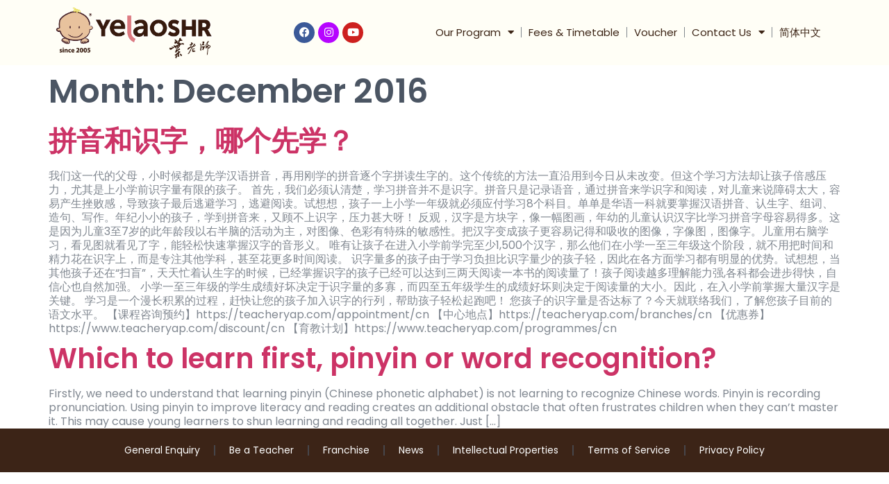

--- FILE ---
content_type: text/html; charset=UTF-8
request_url: https://yelaoshr.edu.my/2016/12/
body_size: 26666
content:
<!doctype html>
<html lang="en-US">
<head>
	<meta charset="UTF-8">
	<meta name="viewport" content="width=device-width, initial-scale=1">
	<link rel="profile" href="https://gmpg.org/xfn/11">
	<script>
					(function(){
						var zccmpurl = new URL(document.location.href);
						var cmp_id =  zccmpurl.search.split('zc_rid=')[1];
						if (cmp_id != undefined) {
							document.cookie = 'zc_rid=' + cmp_id + ';max-age=10800;path=/';
						}
					})();
				</script><meta name='robots' content='noindex, follow' />
	<style>img:is([sizes="auto" i], [sizes^="auto," i]) { contain-intrinsic-size: 3000px 1500px }</style>
	
<!-- Google Tag Manager by PYS -->
    <script data-cfasync="false" data-pagespeed-no-defer>
	    window.dataLayerPYS = window.dataLayerPYS || [];
	</script>
<!-- End Google Tag Manager by PYS -->
	<!-- This site is optimized with the Yoast SEO plugin v26.7 - https://yoast.com/wordpress/plugins/seo/ -->
	<title>December 2016 &#8226; YelaoShr®</title>
	<meta property="og:locale" content="en_US" />
	<meta property="og:type" content="website" />
	<meta property="og:title" content="December 2016 &#8226; YelaoShr®" />
	<meta property="og:url" content="https://yelaoshr.edu.my/2016/12/" />
	<meta property="og:site_name" content="YelaoShr®" />
	<meta property="og:image" content="https://yelaoshr.edu.my/wp-content/uploads/2021/08/闪卡认字-效果大不同-01-2.png" />
	<meta property="og:image:width" content="1280" />
	<meta property="og:image:height" content="674" />
	<meta property="og:image:type" content="image/png" />
	<meta name="twitter:card" content="summary_large_image" />
	<script type="application/ld+json" class="yoast-schema-graph">{"@context":"https://schema.org","@graph":[{"@type":"CollectionPage","@id":"https://yelaoshr.edu.my/2016/12/","url":"https://yelaoshr.edu.my/2016/12/","name":"December 2016 &#8226; YelaoShr®","isPartOf":{"@id":"https://yelaoshr.edu.my/#website"},"primaryImageOfPage":{"@id":"https://yelaoshr.edu.my/2016/12/#primaryimage"},"image":{"@id":"https://yelaoshr.edu.my/2016/12/#primaryimage"},"thumbnailUrl":"","breadcrumb":{"@id":"https://yelaoshr.edu.my/2016/12/#breadcrumb"},"inLanguage":"en-US"},{"@type":"ImageObject","inLanguage":"en-US","@id":"https://yelaoshr.edu.my/2016/12/#primaryimage","url":"","contentUrl":""},{"@type":"BreadcrumbList","@id":"https://yelaoshr.edu.my/2016/12/#breadcrumb","itemListElement":[{"@type":"ListItem","position":1,"name":"Home","item":"https://yelaoshr.edu.my/"},{"@type":"ListItem","position":2,"name":"Archives for December 2016"}]},{"@type":"WebSite","@id":"https://yelaoshr.edu.my/#website","url":"https://yelaoshr.edu.my/","name":"YelaoShr®","description":"(One-on-One) Creative Learning Language Centre &amp; Preschool","publisher":{"@id":"https://yelaoshr.edu.my/#organization"},"potentialAction":[{"@type":"SearchAction","target":{"@type":"EntryPoint","urlTemplate":"https://yelaoshr.edu.my/?s={search_term_string}"},"query-input":{"@type":"PropertyValueSpecification","valueRequired":true,"valueName":"search_term_string"}}],"inLanguage":"en-US"},{"@type":"Organization","@id":"https://yelaoshr.edu.my/#organization","name":"YelaoShr®","url":"https://yelaoshr.edu.my/","logo":{"@type":"ImageObject","inLanguage":"en-US","@id":"https://yelaoshr.edu.my/#/schema/logo/image/","url":"https://yelaoshr.edu.my/wp-content/uploads/2021/08/YLS-Logo-Transparency-Background-03-1.png","contentUrl":"https://yelaoshr.edu.my/wp-content/uploads/2021/08/YLS-Logo-Transparency-Background-03-1.png","width":741,"height":827,"caption":"YelaoShr®"},"image":{"@id":"https://yelaoshr.edu.my/#/schema/logo/image/"},"sameAs":["https://www.facebook.com/yelaoshr","https://www.instagram.com/yelaoshr/","https://www.youtube.com/c/YELAOSHREducationGroup"]}]}</script>
	<!-- / Yoast SEO plugin. -->


<script type='application/javascript' id='pys-version-script'>console.log('PixelYourSite PRO version 12.3.6');</script>
<link rel="alternate" type="application/rss+xml" title="YelaoShr® &raquo; Feed" href="https://yelaoshr.edu.my/feed/" />
<link rel="alternate" type="application/rss+xml" title="YelaoShr® &raquo; Comments Feed" href="https://yelaoshr.edu.my/comments/feed/" />
<script>
window._wpemojiSettings = {"baseUrl":"https:\/\/s.w.org\/images\/core\/emoji\/16.0.1\/72x72\/","ext":".png","svgUrl":"https:\/\/s.w.org\/images\/core\/emoji\/16.0.1\/svg\/","svgExt":".svg","source":{"concatemoji":"https:\/\/yelaoshr.edu.my\/wp-includes\/js\/wp-emoji-release.min.js?ver=6.8.3"}};
/*! This file is auto-generated */
!function(s,n){var o,i,e;function c(e){try{var t={supportTests:e,timestamp:(new Date).valueOf()};sessionStorage.setItem(o,JSON.stringify(t))}catch(e){}}function p(e,t,n){e.clearRect(0,0,e.canvas.width,e.canvas.height),e.fillText(t,0,0);var t=new Uint32Array(e.getImageData(0,0,e.canvas.width,e.canvas.height).data),a=(e.clearRect(0,0,e.canvas.width,e.canvas.height),e.fillText(n,0,0),new Uint32Array(e.getImageData(0,0,e.canvas.width,e.canvas.height).data));return t.every(function(e,t){return e===a[t]})}function u(e,t){e.clearRect(0,0,e.canvas.width,e.canvas.height),e.fillText(t,0,0);for(var n=e.getImageData(16,16,1,1),a=0;a<n.data.length;a++)if(0!==n.data[a])return!1;return!0}function f(e,t,n,a){switch(t){case"flag":return n(e,"\ud83c\udff3\ufe0f\u200d\u26a7\ufe0f","\ud83c\udff3\ufe0f\u200b\u26a7\ufe0f")?!1:!n(e,"\ud83c\udde8\ud83c\uddf6","\ud83c\udde8\u200b\ud83c\uddf6")&&!n(e,"\ud83c\udff4\udb40\udc67\udb40\udc62\udb40\udc65\udb40\udc6e\udb40\udc67\udb40\udc7f","\ud83c\udff4\u200b\udb40\udc67\u200b\udb40\udc62\u200b\udb40\udc65\u200b\udb40\udc6e\u200b\udb40\udc67\u200b\udb40\udc7f");case"emoji":return!a(e,"\ud83e\udedf")}return!1}function g(e,t,n,a){var r="undefined"!=typeof WorkerGlobalScope&&self instanceof WorkerGlobalScope?new OffscreenCanvas(300,150):s.createElement("canvas"),o=r.getContext("2d",{willReadFrequently:!0}),i=(o.textBaseline="top",o.font="600 32px Arial",{});return e.forEach(function(e){i[e]=t(o,e,n,a)}),i}function t(e){var t=s.createElement("script");t.src=e,t.defer=!0,s.head.appendChild(t)}"undefined"!=typeof Promise&&(o="wpEmojiSettingsSupports",i=["flag","emoji"],n.supports={everything:!0,everythingExceptFlag:!0},e=new Promise(function(e){s.addEventListener("DOMContentLoaded",e,{once:!0})}),new Promise(function(t){var n=function(){try{var e=JSON.parse(sessionStorage.getItem(o));if("object"==typeof e&&"number"==typeof e.timestamp&&(new Date).valueOf()<e.timestamp+604800&&"object"==typeof e.supportTests)return e.supportTests}catch(e){}return null}();if(!n){if("undefined"!=typeof Worker&&"undefined"!=typeof OffscreenCanvas&&"undefined"!=typeof URL&&URL.createObjectURL&&"undefined"!=typeof Blob)try{var e="postMessage("+g.toString()+"("+[JSON.stringify(i),f.toString(),p.toString(),u.toString()].join(",")+"));",a=new Blob([e],{type:"text/javascript"}),r=new Worker(URL.createObjectURL(a),{name:"wpTestEmojiSupports"});return void(r.onmessage=function(e){c(n=e.data),r.terminate(),t(n)})}catch(e){}c(n=g(i,f,p,u))}t(n)}).then(function(e){for(var t in e)n.supports[t]=e[t],n.supports.everything=n.supports.everything&&n.supports[t],"flag"!==t&&(n.supports.everythingExceptFlag=n.supports.everythingExceptFlag&&n.supports[t]);n.supports.everythingExceptFlag=n.supports.everythingExceptFlag&&!n.supports.flag,n.DOMReady=!1,n.readyCallback=function(){n.DOMReady=!0}}).then(function(){return e}).then(function(){var e;n.supports.everything||(n.readyCallback(),(e=n.source||{}).concatemoji?t(e.concatemoji):e.wpemoji&&e.twemoji&&(t(e.twemoji),t(e.wpemoji)))}))}((window,document),window._wpemojiSettings);
</script>
        <link id="woocommerce-notification-fonts" rel="preload" href="https://yelaoshr.edu.my/wp-content/plugins/woocommerce-notification/fonts/icons-close.woff2" as="font" crossorigin>
        <link rel='stylesheet' id='wepb-checkout-integration-css' href='https://yelaoshr.edu.my/wp-content/plugins/easy-product-bundles-for-woocommerce/assets/css/checkout-integration/style.css?ver=6.15.0' media='all' />
<link rel='stylesheet' id='woocommerce-notification-icons-close-css' href='https://yelaoshr.edu.my/wp-content/plugins/woocommerce-notification/css/icons-close.min.css?ver=1.6.9' media='all' />
<link rel='stylesheet' id='woocommerce-notification-css' href='https://yelaoshr.edu.my/wp-content/plugins/woocommerce-notification/css/woocommerce-notification.min.css?ver=1.6.9' media='all' />
<style id='woocommerce-notification-inline-css'>
#notify-close.default:before{color:#ffffff;}#notify-close.classic:before{color:#000000;}#message-purchased #notify-close.default{background-color:#000000;}#message-purchased .message-purchase-main{overflow:hidden}#message-purchased .wn-notification-image-wrapper{padding:0;}#message-purchased .wn-notification-message-container{padding-left:15px;}#message-purchased .wn-notification-image{border-radius:0px;}#message-purchased .message-purchase-main{background-color: #ffffff;color:#000000 !important;border-radius:6px;}#message-purchased .message-purchase-main .wn-notification-message-container,#message-purchased .message-purchase-main .wn-notification-message-container small,#message-purchased .wn-notification-message-container .wn-notification-atc &gt; i{color:#000000 !important;}#message-purchased .message-purchase-main .wn-notification-message-container a, #message-purchased .message-purchase-main .wn-notification-message-container span{color:#000000 !important;}
</style>
<style id='wp-emoji-styles-inline-css'>

	img.wp-smiley, img.emoji {
		display: inline !important;
		border: none !important;
		box-shadow: none !important;
		height: 1em !important;
		width: 1em !important;
		margin: 0 0.07em !important;
		vertical-align: -0.1em !important;
		background: none !important;
		padding: 0 !important;
	}
</style>
<link rel='stylesheet' id='wp-block-library-css' href='https://yelaoshr.edu.my/wp-includes/css/dist/block-library/style.min.css?ver=6.8.3' media='all' />
<style id='filebird-block-filebird-gallery-style-inline-css'>
ul.filebird-block-filebird-gallery{margin:auto!important;padding:0!important;width:100%}ul.filebird-block-filebird-gallery.layout-grid{display:grid;grid-gap:20px;align-items:stretch;grid-template-columns:repeat(var(--columns),1fr);justify-items:stretch}ul.filebird-block-filebird-gallery.layout-grid li img{border:1px solid #ccc;box-shadow:2px 2px 6px 0 rgba(0,0,0,.3);height:100%;max-width:100%;-o-object-fit:cover;object-fit:cover;width:100%}ul.filebird-block-filebird-gallery.layout-masonry{-moz-column-count:var(--columns);-moz-column-gap:var(--space);column-gap:var(--space);-moz-column-width:var(--min-width);columns:var(--min-width) var(--columns);display:block;overflow:auto}ul.filebird-block-filebird-gallery.layout-masonry li{margin-bottom:var(--space)}ul.filebird-block-filebird-gallery li{list-style:none}ul.filebird-block-filebird-gallery li figure{height:100%;margin:0;padding:0;position:relative;width:100%}ul.filebird-block-filebird-gallery li figure figcaption{background:linear-gradient(0deg,rgba(0,0,0,.7),rgba(0,0,0,.3) 70%,transparent);bottom:0;box-sizing:border-box;color:#fff;font-size:.8em;margin:0;max-height:100%;overflow:auto;padding:3em .77em .7em;position:absolute;text-align:center;width:100%;z-index:2}ul.filebird-block-filebird-gallery li figure figcaption a{color:inherit}

</style>
<style id='global-styles-inline-css'>
:root{--wp--preset--aspect-ratio--square: 1;--wp--preset--aspect-ratio--4-3: 4/3;--wp--preset--aspect-ratio--3-4: 3/4;--wp--preset--aspect-ratio--3-2: 3/2;--wp--preset--aspect-ratio--2-3: 2/3;--wp--preset--aspect-ratio--16-9: 16/9;--wp--preset--aspect-ratio--9-16: 9/16;--wp--preset--color--black: #000000;--wp--preset--color--cyan-bluish-gray: #abb8c3;--wp--preset--color--white: #ffffff;--wp--preset--color--pale-pink: #f78da7;--wp--preset--color--vivid-red: #cf2e2e;--wp--preset--color--luminous-vivid-orange: #ff6900;--wp--preset--color--luminous-vivid-amber: #fcb900;--wp--preset--color--light-green-cyan: #7bdcb5;--wp--preset--color--vivid-green-cyan: #00d084;--wp--preset--color--pale-cyan-blue: #8ed1fc;--wp--preset--color--vivid-cyan-blue: #0693e3;--wp--preset--color--vivid-purple: #9b51e0;--wp--preset--gradient--vivid-cyan-blue-to-vivid-purple: linear-gradient(135deg,rgba(6,147,227,1) 0%,rgb(155,81,224) 100%);--wp--preset--gradient--light-green-cyan-to-vivid-green-cyan: linear-gradient(135deg,rgb(122,220,180) 0%,rgb(0,208,130) 100%);--wp--preset--gradient--luminous-vivid-amber-to-luminous-vivid-orange: linear-gradient(135deg,rgba(252,185,0,1) 0%,rgba(255,105,0,1) 100%);--wp--preset--gradient--luminous-vivid-orange-to-vivid-red: linear-gradient(135deg,rgba(255,105,0,1) 0%,rgb(207,46,46) 100%);--wp--preset--gradient--very-light-gray-to-cyan-bluish-gray: linear-gradient(135deg,rgb(238,238,238) 0%,rgb(169,184,195) 100%);--wp--preset--gradient--cool-to-warm-spectrum: linear-gradient(135deg,rgb(74,234,220) 0%,rgb(151,120,209) 20%,rgb(207,42,186) 40%,rgb(238,44,130) 60%,rgb(251,105,98) 80%,rgb(254,248,76) 100%);--wp--preset--gradient--blush-light-purple: linear-gradient(135deg,rgb(255,206,236) 0%,rgb(152,150,240) 100%);--wp--preset--gradient--blush-bordeaux: linear-gradient(135deg,rgb(254,205,165) 0%,rgb(254,45,45) 50%,rgb(107,0,62) 100%);--wp--preset--gradient--luminous-dusk: linear-gradient(135deg,rgb(255,203,112) 0%,rgb(199,81,192) 50%,rgb(65,88,208) 100%);--wp--preset--gradient--pale-ocean: linear-gradient(135deg,rgb(255,245,203) 0%,rgb(182,227,212) 50%,rgb(51,167,181) 100%);--wp--preset--gradient--electric-grass: linear-gradient(135deg,rgb(202,248,128) 0%,rgb(113,206,126) 100%);--wp--preset--gradient--midnight: linear-gradient(135deg,rgb(2,3,129) 0%,rgb(40,116,252) 100%);--wp--preset--font-size--small: 13px;--wp--preset--font-size--medium: 20px;--wp--preset--font-size--large: 36px;--wp--preset--font-size--x-large: 42px;--wp--preset--spacing--20: 0.44rem;--wp--preset--spacing--30: 0.67rem;--wp--preset--spacing--40: 1rem;--wp--preset--spacing--50: 1.5rem;--wp--preset--spacing--60: 2.25rem;--wp--preset--spacing--70: 3.38rem;--wp--preset--spacing--80: 5.06rem;--wp--preset--shadow--natural: 6px 6px 9px rgba(0, 0, 0, 0.2);--wp--preset--shadow--deep: 12px 12px 50px rgba(0, 0, 0, 0.4);--wp--preset--shadow--sharp: 6px 6px 0px rgba(0, 0, 0, 0.2);--wp--preset--shadow--outlined: 6px 6px 0px -3px rgba(255, 255, 255, 1), 6px 6px rgba(0, 0, 0, 1);--wp--preset--shadow--crisp: 6px 6px 0px rgba(0, 0, 0, 1);}:root { --wp--style--global--content-size: 800px;--wp--style--global--wide-size: 1200px; }:where(body) { margin: 0; }.wp-site-blocks > .alignleft { float: left; margin-right: 2em; }.wp-site-blocks > .alignright { float: right; margin-left: 2em; }.wp-site-blocks > .aligncenter { justify-content: center; margin-left: auto; margin-right: auto; }:where(.wp-site-blocks) > * { margin-block-start: 24px; margin-block-end: 0; }:where(.wp-site-blocks) > :first-child { margin-block-start: 0; }:where(.wp-site-blocks) > :last-child { margin-block-end: 0; }:root { --wp--style--block-gap: 24px; }:root :where(.is-layout-flow) > :first-child{margin-block-start: 0;}:root :where(.is-layout-flow) > :last-child{margin-block-end: 0;}:root :where(.is-layout-flow) > *{margin-block-start: 24px;margin-block-end: 0;}:root :where(.is-layout-constrained) > :first-child{margin-block-start: 0;}:root :where(.is-layout-constrained) > :last-child{margin-block-end: 0;}:root :where(.is-layout-constrained) > *{margin-block-start: 24px;margin-block-end: 0;}:root :where(.is-layout-flex){gap: 24px;}:root :where(.is-layout-grid){gap: 24px;}.is-layout-flow > .alignleft{float: left;margin-inline-start: 0;margin-inline-end: 2em;}.is-layout-flow > .alignright{float: right;margin-inline-start: 2em;margin-inline-end: 0;}.is-layout-flow > .aligncenter{margin-left: auto !important;margin-right: auto !important;}.is-layout-constrained > .alignleft{float: left;margin-inline-start: 0;margin-inline-end: 2em;}.is-layout-constrained > .alignright{float: right;margin-inline-start: 2em;margin-inline-end: 0;}.is-layout-constrained > .aligncenter{margin-left: auto !important;margin-right: auto !important;}.is-layout-constrained > :where(:not(.alignleft):not(.alignright):not(.alignfull)){max-width: var(--wp--style--global--content-size);margin-left: auto !important;margin-right: auto !important;}.is-layout-constrained > .alignwide{max-width: var(--wp--style--global--wide-size);}body .is-layout-flex{display: flex;}.is-layout-flex{flex-wrap: wrap;align-items: center;}.is-layout-flex > :is(*, div){margin: 0;}body .is-layout-grid{display: grid;}.is-layout-grid > :is(*, div){margin: 0;}body{padding-top: 0px;padding-right: 0px;padding-bottom: 0px;padding-left: 0px;}a:where(:not(.wp-element-button)){text-decoration: underline;}:root :where(.wp-element-button, .wp-block-button__link){background-color: #32373c;border-width: 0;color: #fff;font-family: inherit;font-size: inherit;line-height: inherit;padding: calc(0.667em + 2px) calc(1.333em + 2px);text-decoration: none;}.has-black-color{color: var(--wp--preset--color--black) !important;}.has-cyan-bluish-gray-color{color: var(--wp--preset--color--cyan-bluish-gray) !important;}.has-white-color{color: var(--wp--preset--color--white) !important;}.has-pale-pink-color{color: var(--wp--preset--color--pale-pink) !important;}.has-vivid-red-color{color: var(--wp--preset--color--vivid-red) !important;}.has-luminous-vivid-orange-color{color: var(--wp--preset--color--luminous-vivid-orange) !important;}.has-luminous-vivid-amber-color{color: var(--wp--preset--color--luminous-vivid-amber) !important;}.has-light-green-cyan-color{color: var(--wp--preset--color--light-green-cyan) !important;}.has-vivid-green-cyan-color{color: var(--wp--preset--color--vivid-green-cyan) !important;}.has-pale-cyan-blue-color{color: var(--wp--preset--color--pale-cyan-blue) !important;}.has-vivid-cyan-blue-color{color: var(--wp--preset--color--vivid-cyan-blue) !important;}.has-vivid-purple-color{color: var(--wp--preset--color--vivid-purple) !important;}.has-black-background-color{background-color: var(--wp--preset--color--black) !important;}.has-cyan-bluish-gray-background-color{background-color: var(--wp--preset--color--cyan-bluish-gray) !important;}.has-white-background-color{background-color: var(--wp--preset--color--white) !important;}.has-pale-pink-background-color{background-color: var(--wp--preset--color--pale-pink) !important;}.has-vivid-red-background-color{background-color: var(--wp--preset--color--vivid-red) !important;}.has-luminous-vivid-orange-background-color{background-color: var(--wp--preset--color--luminous-vivid-orange) !important;}.has-luminous-vivid-amber-background-color{background-color: var(--wp--preset--color--luminous-vivid-amber) !important;}.has-light-green-cyan-background-color{background-color: var(--wp--preset--color--light-green-cyan) !important;}.has-vivid-green-cyan-background-color{background-color: var(--wp--preset--color--vivid-green-cyan) !important;}.has-pale-cyan-blue-background-color{background-color: var(--wp--preset--color--pale-cyan-blue) !important;}.has-vivid-cyan-blue-background-color{background-color: var(--wp--preset--color--vivid-cyan-blue) !important;}.has-vivid-purple-background-color{background-color: var(--wp--preset--color--vivid-purple) !important;}.has-black-border-color{border-color: var(--wp--preset--color--black) !important;}.has-cyan-bluish-gray-border-color{border-color: var(--wp--preset--color--cyan-bluish-gray) !important;}.has-white-border-color{border-color: var(--wp--preset--color--white) !important;}.has-pale-pink-border-color{border-color: var(--wp--preset--color--pale-pink) !important;}.has-vivid-red-border-color{border-color: var(--wp--preset--color--vivid-red) !important;}.has-luminous-vivid-orange-border-color{border-color: var(--wp--preset--color--luminous-vivid-orange) !important;}.has-luminous-vivid-amber-border-color{border-color: var(--wp--preset--color--luminous-vivid-amber) !important;}.has-light-green-cyan-border-color{border-color: var(--wp--preset--color--light-green-cyan) !important;}.has-vivid-green-cyan-border-color{border-color: var(--wp--preset--color--vivid-green-cyan) !important;}.has-pale-cyan-blue-border-color{border-color: var(--wp--preset--color--pale-cyan-blue) !important;}.has-vivid-cyan-blue-border-color{border-color: var(--wp--preset--color--vivid-cyan-blue) !important;}.has-vivid-purple-border-color{border-color: var(--wp--preset--color--vivid-purple) !important;}.has-vivid-cyan-blue-to-vivid-purple-gradient-background{background: var(--wp--preset--gradient--vivid-cyan-blue-to-vivid-purple) !important;}.has-light-green-cyan-to-vivid-green-cyan-gradient-background{background: var(--wp--preset--gradient--light-green-cyan-to-vivid-green-cyan) !important;}.has-luminous-vivid-amber-to-luminous-vivid-orange-gradient-background{background: var(--wp--preset--gradient--luminous-vivid-amber-to-luminous-vivid-orange) !important;}.has-luminous-vivid-orange-to-vivid-red-gradient-background{background: var(--wp--preset--gradient--luminous-vivid-orange-to-vivid-red) !important;}.has-very-light-gray-to-cyan-bluish-gray-gradient-background{background: var(--wp--preset--gradient--very-light-gray-to-cyan-bluish-gray) !important;}.has-cool-to-warm-spectrum-gradient-background{background: var(--wp--preset--gradient--cool-to-warm-spectrum) !important;}.has-blush-light-purple-gradient-background{background: var(--wp--preset--gradient--blush-light-purple) !important;}.has-blush-bordeaux-gradient-background{background: var(--wp--preset--gradient--blush-bordeaux) !important;}.has-luminous-dusk-gradient-background{background: var(--wp--preset--gradient--luminous-dusk) !important;}.has-pale-ocean-gradient-background{background: var(--wp--preset--gradient--pale-ocean) !important;}.has-electric-grass-gradient-background{background: var(--wp--preset--gradient--electric-grass) !important;}.has-midnight-gradient-background{background: var(--wp--preset--gradient--midnight) !important;}.has-small-font-size{font-size: var(--wp--preset--font-size--small) !important;}.has-medium-font-size{font-size: var(--wp--preset--font-size--medium) !important;}.has-large-font-size{font-size: var(--wp--preset--font-size--large) !important;}.has-x-large-font-size{font-size: var(--wp--preset--font-size--x-large) !important;}
:root :where(.wp-block-pullquote){font-size: 1.5em;line-height: 1.6;}
</style>
<link rel='stylesheet' id='dashicons-css' href='https://yelaoshr.edu.my/wp-includes/css/dashicons.min.css?ver=6.8.3' media='all' />
<link rel='stylesheet' id='admin-bar-css' href='https://yelaoshr.edu.my/wp-includes/css/admin-bar.min.css?ver=6.8.3' media='all' />
<style id='admin-bar-inline-css'>

    /* Hide CanvasJS credits for P404 charts specifically */
    #p404RedirectChart .canvasjs-chart-credit {
        display: none !important;
    }
    
    #p404RedirectChart canvas {
        border-radius: 6px;
    }

    .p404-redirect-adminbar-weekly-title {
        font-weight: bold;
        font-size: 14px;
        color: #fff;
        margin-bottom: 6px;
    }

    #wpadminbar #wp-admin-bar-p404_free_top_button .ab-icon:before {
        content: "\f103";
        color: #dc3545;
        top: 3px;
    }
    
    #wp-admin-bar-p404_free_top_button .ab-item {
        min-width: 80px !important;
        padding: 0px !important;
    }
    
    /* Ensure proper positioning and z-index for P404 dropdown */
    .p404-redirect-adminbar-dropdown-wrap { 
        min-width: 0; 
        padding: 0;
        position: static !important;
    }
    
    #wpadminbar #wp-admin-bar-p404_free_top_button_dropdown {
        position: static !important;
    }
    
    #wpadminbar #wp-admin-bar-p404_free_top_button_dropdown .ab-item {
        padding: 0 !important;
        margin: 0 !important;
    }
    
    .p404-redirect-dropdown-container {
        min-width: 340px;
        padding: 18px 18px 12px 18px;
        background: #23282d !important;
        color: #fff;
        border-radius: 12px;
        box-shadow: 0 8px 32px rgba(0,0,0,0.25);
        margin-top: 10px;
        position: relative !important;
        z-index: 999999 !important;
        display: block !important;
        border: 1px solid #444;
    }
    
    /* Ensure P404 dropdown appears on hover */
    #wpadminbar #wp-admin-bar-p404_free_top_button .p404-redirect-dropdown-container { 
        display: none !important;
    }
    
    #wpadminbar #wp-admin-bar-p404_free_top_button:hover .p404-redirect-dropdown-container { 
        display: block !important;
    }
    
    #wpadminbar #wp-admin-bar-p404_free_top_button:hover #wp-admin-bar-p404_free_top_button_dropdown .p404-redirect-dropdown-container {
        display: block !important;
    }
    
    .p404-redirect-card {
        background: #2c3338;
        border-radius: 8px;
        padding: 18px 18px 12px 18px;
        box-shadow: 0 2px 8px rgba(0,0,0,0.07);
        display: flex;
        flex-direction: column;
        align-items: flex-start;
        border: 1px solid #444;
    }
    
    .p404-redirect-btn {
        display: inline-block;
        background: #dc3545;
        color: #fff !important;
        font-weight: bold;
        padding: 5px 22px;
        border-radius: 8px;
        text-decoration: none;
        font-size: 17px;
        transition: background 0.2s, box-shadow 0.2s;
        margin-top: 8px;
        box-shadow: 0 2px 8px rgba(220,53,69,0.15);
        text-align: center;
        line-height: 1.6;
    }
    
    .p404-redirect-btn:hover {
        background: #c82333;
        color: #fff !important;
        box-shadow: 0 4px 16px rgba(220,53,69,0.25);
    }
    
    /* Prevent conflicts with other admin bar dropdowns */
    #wpadminbar .ab-top-menu > li:hover > .ab-item,
    #wpadminbar .ab-top-menu > li.hover > .ab-item {
        z-index: auto;
    }
    
    #wpadminbar #wp-admin-bar-p404_free_top_button:hover > .ab-item {
        z-index: 999998 !important;
    }
    
</style>
<link rel='stylesheet' id='contact-form-7-css' href='https://yelaoshr.edu.my/wp-content/plugins/contact-form-7/includes/css/styles.css?ver=6.1.4' media='all' />
<link rel='stylesheet' id='nbcpf-intlTelInput-style-css' href='https://yelaoshr.edu.my/wp-content/plugins/country-phone-field-contact-form-7/assets/css/intlTelInput.min.css?ver=6.8.3' media='all' />
<link rel='stylesheet' id='nbcpf-countryFlag-style-css' href='https://yelaoshr.edu.my/wp-content/plugins/country-phone-field-contact-form-7/assets/css/countrySelect.min.css?ver=6.8.3' media='all' />
<link rel='stylesheet' id='bwg_fonts-css' href='https://yelaoshr.edu.my/wp-content/plugins/photo-gallery/css/bwg-fonts/fonts.css?ver=0.0.1' media='all' />
<link rel='stylesheet' id='sumoselect-css' href='https://yelaoshr.edu.my/wp-content/plugins/photo-gallery/css/sumoselect.min.css?ver=3.4.6' media='all' />
<link rel='stylesheet' id='mCustomScrollbar-css' href='https://yelaoshr.edu.my/wp-content/plugins/photo-gallery/css/jquery.mCustomScrollbar.min.css?ver=3.1.5' media='all' />
<link rel='stylesheet' id='bwg_googlefonts-css' href='https://fonts.googleapis.com/css?family=Ubuntu&#038;subset=greek,latin,greek-ext,vietnamese,cyrillic-ext,latin-ext,cyrillic' media='all' />
<link rel='stylesheet' id='bwg_frontend-css' href='https://yelaoshr.edu.my/wp-content/plugins/photo-gallery/css/styles.min.css?ver=1.8.35' media='all' />
<link rel='stylesheet' id='woocommerce-layout-css' href='https://yelaoshr.edu.my/wp-content/plugins/woocommerce/assets/css/woocommerce-layout.css?ver=10.4.3' media='all' />
<link rel='stylesheet' id='woocommerce-smallscreen-css' href='https://yelaoshr.edu.my/wp-content/plugins/woocommerce/assets/css/woocommerce-smallscreen.css?ver=10.4.3' media='only screen and (max-width: 768px)' />
<link rel='stylesheet' id='woocommerce-general-css' href='https://yelaoshr.edu.my/wp-content/plugins/woocommerce/assets/css/woocommerce.css?ver=10.4.3' media='all' />
<style id='woocommerce-inline-inline-css'>
.woocommerce form .form-row .required { visibility: visible; }
</style>
<link rel='stylesheet' id='wprev-fb-combine-css' href='https://yelaoshr.edu.my/wp-content/plugins/wp-facebook-reviews/public/css/wprev-fb-combine.css?ver=13.9' media='all' />
<link rel='stylesheet' id='wpml-legacy-horizontal-list-0-css' href='https://yelaoshr.edu.my/wp-content/plugins/sitepress-multilingual-cms/templates/language-switchers/legacy-list-horizontal/style.min.css?ver=1' media='all' />
<link rel='stylesheet' id='wpml-menu-item-0-css' href='https://yelaoshr.edu.my/wp-content/plugins/sitepress-multilingual-cms/templates/language-switchers/menu-item/style.min.css?ver=1' media='all' />
<link rel='stylesheet' id='woo-variation-swatches-css' href='https://yelaoshr.edu.my/wp-content/plugins/woo-variation-swatches/assets/css/frontend.min.css?ver=1768369257' media='all' />
<style id='woo-variation-swatches-inline-css'>
:root {
--wvs-tick:url("data:image/svg+xml;utf8,%3Csvg filter='drop-shadow(0px 0px 2px rgb(0 0 0 / .8))' xmlns='http://www.w3.org/2000/svg'  viewBox='0 0 30 30'%3E%3Cpath fill='none' stroke='%23ffffff' stroke-linecap='round' stroke-linejoin='round' stroke-width='4' d='M4 16L11 23 27 7'/%3E%3C/svg%3E");

--wvs-cross:url("data:image/svg+xml;utf8,%3Csvg filter='drop-shadow(0px 0px 5px rgb(255 255 255 / .6))' xmlns='http://www.w3.org/2000/svg' width='72px' height='72px' viewBox='0 0 24 24'%3E%3Cpath fill='none' stroke='%23ff0000' stroke-linecap='round' stroke-width='0.6' d='M5 5L19 19M19 5L5 19'/%3E%3C/svg%3E");
--wvs-single-product-item-width:30px;
--wvs-single-product-item-height:30px;
--wvs-single-product-item-font-size:16px}
</style>
<link rel='stylesheet' id='hello-elementor-css' href='https://yelaoshr.edu.my/wp-content/themes/hello-elementor/assets/css/reset.css?ver=3.4.5' media='all' />
<link rel='stylesheet' id='hello-elementor-theme-style-css' href='https://yelaoshr.edu.my/wp-content/themes/hello-elementor/assets/css/theme.css?ver=3.4.5' media='all' />
<link rel='stylesheet' id='hello-elementor-header-footer-css' href='https://yelaoshr.edu.my/wp-content/themes/hello-elementor/assets/css/header-footer.css?ver=3.4.5' media='all' />
<link rel='stylesheet' id='elementor-frontend-css' href='https://yelaoshr.edu.my/wp-content/plugins/elementor/assets/css/frontend.min.css?ver=3.32.4' media='all' />
<style id='elementor-frontend-inline-css'>
.elementor-kit-1432{--e-global-color-primary:#3C2415;--e-global-color-secondary:#00AB8E;--e-global-color-text:#4B5563B3;--e-global-color-accent:#FF8392;--e-global-color-4001254:#4B5563;--e-global-color-994011c:#FFF349;--e-global-color-6af3436:#000000;--e-global-color-1098582:#FFFFFF;--e-global-color-b42fd39:#FFFFFF00;--e-global-color-390479b:#00AB8E;--e-global-color-12985c2:#FF8392;--e-global-color-7d35377:#00AB8E;--e-global-color-ff9739f:#3C2415;--e-global-typography-primary-font-family:"Poppins";--e-global-typography-primary-font-size:48px;--e-global-typography-primary-font-weight:600;--e-global-typography-primary-text-transform:none;--e-global-typography-primary-font-style:normal;--e-global-typography-primary-text-decoration:none;--e-global-typography-primary-line-height:1.25;--e-global-typography-primary-letter-spacing:0px;--e-global-typography-secondary-font-family:"Poppins";--e-global-typography-secondary-font-size:40px;--e-global-typography-secondary-font-weight:600;--e-global-typography-secondary-text-transform:none;--e-global-typography-secondary-font-style:normal;--e-global-typography-secondary-text-decoration:none;--e-global-typography-secondary-line-height:1.25;--e-global-typography-secondary-letter-spacing:0px;--e-global-typography-text-font-family:"Poppins";--e-global-typography-text-font-size:16px;--e-global-typography-text-font-weight:400;--e-global-typography-text-text-transform:none;--e-global-typography-text-font-style:normal;--e-global-typography-text-text-decoration:none;--e-global-typography-text-line-height:1.25;--e-global-typography-text-letter-spacing:0px;--e-global-typography-accent-font-family:"Poppins";--e-global-typography-accent-font-size:24px;--e-global-typography-accent-font-weight:400;--e-global-typography-accent-text-transform:none;--e-global-typography-accent-font-style:normal;--e-global-typography-accent-text-decoration:none;--e-global-typography-accent-line-height:1.25;--e-global-typography-accent-letter-spacing:0px;--e-global-typography-39bb7a0-font-family:"Poppins";--e-global-typography-39bb7a0-font-size:32px;--e-global-typography-39bb7a0-font-weight:600;--e-global-typography-39bb7a0-text-transform:none;--e-global-typography-39bb7a0-font-style:normal;--e-global-typography-39bb7a0-text-decoration:none;--e-global-typography-39bb7a0-line-height:1.25;--e-global-typography-39bb7a0-letter-spacing:0px;--e-global-typography-60afaab-font-family:"Poppins";--e-global-typography-60afaab-font-size:20px;--e-global-typography-60afaab-font-weight:600;--e-global-typography-60afaab-text-transform:none;--e-global-typography-60afaab-font-style:normal;--e-global-typography-60afaab-text-decoration:none;--e-global-typography-60afaab-line-height:1.25;--e-global-typography-60afaab-letter-spacing:0px;--e-global-typography-4f6e9a1-font-family:"Poppins";--e-global-typography-4f6e9a1-font-size:18px;--e-global-typography-4f6e9a1-font-weight:400;--e-global-typography-4f6e9a1-text-transform:none;--e-global-typography-4f6e9a1-font-style:normal;--e-global-typography-4f6e9a1-text-decoration:none;--e-global-typography-4f6e9a1-line-height:1.25;--e-global-typography-4f6e9a1-letter-spacing:0px;--e-global-typography-c6d6edd-font-family:"Poppins";--e-global-typography-c6d6edd-font-size:16px;--e-global-typography-c6d6edd-font-weight:400;--e-global-typography-c6d6edd-text-transform:none;--e-global-typography-c6d6edd-font-style:normal;--e-global-typography-c6d6edd-text-decoration:none;--e-global-typography-c6d6edd-line-height:1.25;--e-global-typography-c6d6edd-letter-spacing:0px;--e-global-typography-21cfdb5-font-family:"Poppins";--e-global-typography-21cfdb5-font-size:16px;--e-global-typography-21cfdb5-font-weight:400;--e-global-typography-21cfdb5-text-transform:none;--e-global-typography-21cfdb5-font-style:normal;--e-global-typography-21cfdb5-text-decoration:none;--e-global-typography-21cfdb5-line-height:1.25;--e-global-typography-21cfdb5-letter-spacing:0px;--e-global-typography-6b1d9d1-font-family:"Poppins";--e-global-typography-6b1d9d1-font-size:16px;--e-global-typography-6b1d9d1-font-weight:400;--e-global-typography-6b1d9d1-text-transform:none;--e-global-typography-6b1d9d1-font-style:normal;--e-global-typography-6b1d9d1-text-decoration:none;--e-global-typography-6b1d9d1-letter-spacing:0px;--e-global-typography-56cd6e3-font-family:"Poppins";--e-global-typography-56cd6e3-font-size:14px;--e-global-typography-56cd6e3-font-weight:400;--e-global-typography-56cd6e3-text-transform:none;--e-global-typography-56cd6e3-font-style:normal;--e-global-typography-56cd6e3-text-decoration:none;--e-global-typography-56cd6e3-line-height:1.25;--e-global-typography-56cd6e3-letter-spacing:0px;color:var( --e-global-color-text );font-family:var( --e-global-typography-text-font-family ), Sans-serif;font-size:var( --e-global-typography-text-font-size );font-weight:var( --e-global-typography-text-font-weight );text-transform:var( --e-global-typography-text-text-transform );font-style:var( --e-global-typography-text-font-style );text-decoration:var( --e-global-typography-text-text-decoration );line-height:var( --e-global-typography-text-line-height );letter-spacing:var( --e-global-typography-text-letter-spacing );}.elementor-kit-1432 p{margin-block-end:0px;}.elementor-kit-1432 h1{color:var( --e-global-color-4001254 );font-family:var( --e-global-typography-primary-font-family ), Sans-serif;font-size:var( --e-global-typography-primary-font-size );font-weight:var( --e-global-typography-primary-font-weight );text-transform:var( --e-global-typography-primary-text-transform );font-style:var( --e-global-typography-primary-font-style );text-decoration:var( --e-global-typography-primary-text-decoration );line-height:var( --e-global-typography-primary-line-height );letter-spacing:var( --e-global-typography-primary-letter-spacing );}.elementor-kit-1432 h2{color:var( --e-global-color-4001254 );font-family:var( --e-global-typography-secondary-font-family ), Sans-serif;font-size:var( --e-global-typography-secondary-font-size );font-weight:var( --e-global-typography-secondary-font-weight );text-transform:var( --e-global-typography-secondary-text-transform );font-style:var( --e-global-typography-secondary-font-style );text-decoration:var( --e-global-typography-secondary-text-decoration );line-height:var( --e-global-typography-secondary-line-height );letter-spacing:var( --e-global-typography-secondary-letter-spacing );}.elementor-kit-1432 h3{color:var( --e-global-color-4001254 );font-family:var( --e-global-typography-39bb7a0-font-family ), Sans-serif;font-size:var( --e-global-typography-39bb7a0-font-size );font-weight:var( --e-global-typography-39bb7a0-font-weight );text-transform:var( --e-global-typography-39bb7a0-text-transform );font-style:var( --e-global-typography-39bb7a0-font-style );text-decoration:var( --e-global-typography-39bb7a0-text-decoration );line-height:var( --e-global-typography-39bb7a0-line-height );letter-spacing:var( --e-global-typography-39bb7a0-letter-spacing );}.elementor-kit-1432 h4{color:var( --e-global-color-4001254 );font-family:var( --e-global-typography-60afaab-font-family ), Sans-serif;font-size:var( --e-global-typography-60afaab-font-size );font-weight:var( --e-global-typography-60afaab-font-weight );text-transform:var( --e-global-typography-60afaab-text-transform );font-style:var( --e-global-typography-60afaab-font-style );text-decoration:var( --e-global-typography-60afaab-text-decoration );line-height:var( --e-global-typography-60afaab-line-height );letter-spacing:var( --e-global-typography-60afaab-letter-spacing );}.elementor-kit-1432 h5{color:var( --e-global-color-4001254 );font-family:var( --e-global-typography-4f6e9a1-font-family ), Sans-serif;font-size:var( --e-global-typography-4f6e9a1-font-size );font-weight:var( --e-global-typography-4f6e9a1-font-weight );text-transform:var( --e-global-typography-4f6e9a1-text-transform );font-style:var( --e-global-typography-4f6e9a1-font-style );text-decoration:var( --e-global-typography-4f6e9a1-text-decoration );line-height:var( --e-global-typography-4f6e9a1-line-height );letter-spacing:var( --e-global-typography-4f6e9a1-letter-spacing );}.elementor-kit-1432 h6{color:var( --e-global-color-4001254 );font-family:var( --e-global-typography-c6d6edd-font-family ), Sans-serif;font-size:var( --e-global-typography-c6d6edd-font-size );font-weight:var( --e-global-typography-c6d6edd-font-weight );text-transform:var( --e-global-typography-c6d6edd-text-transform );font-style:var( --e-global-typography-c6d6edd-font-style );text-decoration:var( --e-global-typography-c6d6edd-text-decoration );line-height:var( --e-global-typography-c6d6edd-line-height );letter-spacing:var( --e-global-typography-c6d6edd-letter-spacing );}.elementor-kit-1432 button,.elementor-kit-1432 input[type="button"],.elementor-kit-1432 input[type="submit"],.elementor-kit-1432 .elementor-button{font-family:var( --e-global-typography-6b1d9d1-font-family ), Sans-serif;font-size:var( --e-global-typography-6b1d9d1-font-size );font-weight:var( --e-global-typography-6b1d9d1-font-weight );text-transform:var( --e-global-typography-6b1d9d1-text-transform );font-style:var( --e-global-typography-6b1d9d1-font-style );text-decoration:var( --e-global-typography-6b1d9d1-text-decoration );letter-spacing:var( --e-global-typography-6b1d9d1-letter-spacing );}.elementor-section.elementor-section-boxed > .elementor-container{max-width:1140px;}.e-con{--container-max-width:1140px;--container-default-padding-top:0px;--container-default-padding-right:0px;--container-default-padding-bottom:0px;--container-default-padding-left:0px;}.elementor-widget:not(:last-child){margin-block-end:0px;}.elementor-element{--widgets-spacing:0px 0px;--widgets-spacing-row:0px;--widgets-spacing-column:0px;}{}h1.entry-title{display:var(--page-title-display);}@media(max-width:1024px){.elementor-kit-1432{--e-global-typography-primary-font-size:36px;--e-global-typography-primary-line-height:1.25;--e-global-typography-primary-letter-spacing:0px;--e-global-typography-secondary-font-size:30px;--e-global-typography-secondary-line-height:1.25;--e-global-typography-secondary-letter-spacing:0px;--e-global-typography-text-font-size:16px;--e-global-typography-text-line-height:1.25;--e-global-typography-text-letter-spacing:0px;--e-global-typography-accent-font-size:20px;--e-global-typography-accent-line-height:1.25;--e-global-typography-accent-letter-spacing:0px;--e-global-typography-39bb7a0-font-size:22px;--e-global-typography-39bb7a0-line-height:1.25;--e-global-typography-39bb7a0-letter-spacing:0px;--e-global-typography-60afaab-font-size:18px;--e-global-typography-60afaab-line-height:1.25;--e-global-typography-60afaab-letter-spacing:0px;--e-global-typography-4f6e9a1-font-size:16px;--e-global-typography-4f6e9a1-line-height:1.25;--e-global-typography-4f6e9a1-letter-spacing:0px;--e-global-typography-c6d6edd-font-size:15px;--e-global-typography-c6d6edd-line-height:1.25;--e-global-typography-c6d6edd-letter-spacing:0px;--e-global-typography-21cfdb5-font-size:14px;--e-global-typography-21cfdb5-line-height:1.25;--e-global-typography-21cfdb5-letter-spacing:0px;--e-global-typography-6b1d9d1-font-size:16px;--e-global-typography-56cd6e3-font-size:14px;--e-global-typography-56cd6e3-line-height:1.25;--e-global-typography-56cd6e3-letter-spacing:0px;font-size:var( --e-global-typography-text-font-size );line-height:var( --e-global-typography-text-line-height );letter-spacing:var( --e-global-typography-text-letter-spacing );}.elementor-kit-1432 h1{font-size:var( --e-global-typography-primary-font-size );line-height:var( --e-global-typography-primary-line-height );letter-spacing:var( --e-global-typography-primary-letter-spacing );}.elementor-kit-1432 h2{font-size:var( --e-global-typography-secondary-font-size );line-height:var( --e-global-typography-secondary-line-height );letter-spacing:var( --e-global-typography-secondary-letter-spacing );}.elementor-kit-1432 h3{font-size:var( --e-global-typography-39bb7a0-font-size );line-height:var( --e-global-typography-39bb7a0-line-height );letter-spacing:var( --e-global-typography-39bb7a0-letter-spacing );}.elementor-kit-1432 h4{font-size:var( --e-global-typography-60afaab-font-size );line-height:var( --e-global-typography-60afaab-line-height );letter-spacing:var( --e-global-typography-60afaab-letter-spacing );}.elementor-kit-1432 h5{font-size:var( --e-global-typography-4f6e9a1-font-size );line-height:var( --e-global-typography-4f6e9a1-line-height );letter-spacing:var( --e-global-typography-4f6e9a1-letter-spacing );}.elementor-kit-1432 h6{font-size:var( --e-global-typography-c6d6edd-font-size );line-height:var( --e-global-typography-c6d6edd-line-height );letter-spacing:var( --e-global-typography-c6d6edd-letter-spacing );}.elementor-kit-1432 button,.elementor-kit-1432 input[type="button"],.elementor-kit-1432 input[type="submit"],.elementor-kit-1432 .elementor-button{font-size:var( --e-global-typography-6b1d9d1-font-size );letter-spacing:var( --e-global-typography-6b1d9d1-letter-spacing );}.elementor-section.elementor-section-boxed > .elementor-container{max-width:1024px;}.e-con{--container-max-width:1024px;--container-default-padding-top:0px;--container-default-padding-right:0px;--container-default-padding-bottom:0px;--container-default-padding-left:0px;}}@media(max-width:767px){.elementor-kit-1432{--e-global-typography-primary-font-size:32px;--e-global-typography-primary-line-height:1.25;--e-global-typography-primary-letter-spacing:0px;--e-global-typography-secondary-font-size:26px;--e-global-typography-secondary-line-height:1.25;--e-global-typography-secondary-letter-spacing:0px;--e-global-typography-text-font-size:16px;--e-global-typography-text-line-height:1.25;--e-global-typography-text-letter-spacing:0px;--e-global-typography-accent-font-size:20px;--e-global-typography-accent-line-height:1.25;--e-global-typography-accent-letter-spacing:0px;--e-global-typography-39bb7a0-font-size:22px;--e-global-typography-39bb7a0-line-height:1.25;--e-global-typography-39bb7a0-letter-spacing:0px;--e-global-typography-60afaab-font-size:18px;--e-global-typography-60afaab-line-height:1.25;--e-global-typography-60afaab-letter-spacing:0px;--e-global-typography-4f6e9a1-font-size:16px;--e-global-typography-4f6e9a1-line-height:1.25;--e-global-typography-4f6e9a1-letter-spacing:0px;--e-global-typography-c6d6edd-font-size:16px;--e-global-typography-c6d6edd-line-height:1.25;--e-global-typography-c6d6edd-letter-spacing:0px;--e-global-typography-21cfdb5-font-size:16px;--e-global-typography-21cfdb5-line-height:1.25;--e-global-typography-21cfdb5-letter-spacing:0px;--e-global-typography-6b1d9d1-font-size:14px;--e-global-typography-6b1d9d1-letter-spacing:0px;--e-global-typography-56cd6e3-font-size:14px;--e-global-typography-56cd6e3-line-height:1.25;--e-global-typography-56cd6e3-letter-spacing:0px;font-size:var( --e-global-typography-text-font-size );line-height:var( --e-global-typography-text-line-height );letter-spacing:var( --e-global-typography-text-letter-spacing );}.elementor-kit-1432 p{margin-block-end:0px;}.elementor-kit-1432 h1{font-size:var( --e-global-typography-primary-font-size );line-height:var( --e-global-typography-primary-line-height );letter-spacing:var( --e-global-typography-primary-letter-spacing );}.elementor-kit-1432 h2{font-size:var( --e-global-typography-secondary-font-size );line-height:var( --e-global-typography-secondary-line-height );letter-spacing:var( --e-global-typography-secondary-letter-spacing );}.elementor-kit-1432 h3{font-size:var( --e-global-typography-39bb7a0-font-size );line-height:var( --e-global-typography-39bb7a0-line-height );letter-spacing:var( --e-global-typography-39bb7a0-letter-spacing );}.elementor-kit-1432 h4{font-size:var( --e-global-typography-60afaab-font-size );line-height:var( --e-global-typography-60afaab-line-height );letter-spacing:var( --e-global-typography-60afaab-letter-spacing );}.elementor-kit-1432 h5{font-size:var( --e-global-typography-4f6e9a1-font-size );line-height:var( --e-global-typography-4f6e9a1-line-height );letter-spacing:var( --e-global-typography-4f6e9a1-letter-spacing );}.elementor-kit-1432 h6{font-size:var( --e-global-typography-c6d6edd-font-size );line-height:var( --e-global-typography-c6d6edd-line-height );letter-spacing:var( --e-global-typography-c6d6edd-letter-spacing );}.elementor-kit-1432 button,.elementor-kit-1432 input[type="button"],.elementor-kit-1432 input[type="submit"],.elementor-kit-1432 .elementor-button{font-size:var( --e-global-typography-6b1d9d1-font-size );letter-spacing:var( --e-global-typography-6b1d9d1-letter-spacing );}.elementor-section.elementor-section-boxed > .elementor-container{max-width:767px;}.e-con{--container-max-width:767px;--container-default-padding-top:0px;--container-default-padding-right:0px;--container-default-padding-bottom:0px;--container-default-padding-left:0px;}}
.elementor-19168 .elementor-element.elementor-element-031e02d:not(.elementor-motion-effects-element-type-background), .elementor-19168 .elementor-element.elementor-element-031e02d > .elementor-motion-effects-container > .elementor-motion-effects-layer{background-color:#FFFEF6;}.elementor-19168 .elementor-element.elementor-element-031e02d{transition:background 0.3s, border 0.3s, border-radius 0.3s, box-shadow 0.3s;padding:0px 0px 0px 0px;}.elementor-19168 .elementor-element.elementor-element-031e02d > .elementor-background-overlay{transition:background 0.3s, border-radius 0.3s, opacity 0.3s;}.elementor-widget-theme-site-logo .widget-image-caption{color:var( --e-global-color-text );font-family:var( --e-global-typography-text-font-family ), Sans-serif;font-size:var( --e-global-typography-text-font-size );font-weight:var( --e-global-typography-text-font-weight );text-transform:var( --e-global-typography-text-text-transform );font-style:var( --e-global-typography-text-font-style );text-decoration:var( --e-global-typography-text-text-decoration );line-height:var( --e-global-typography-text-line-height );letter-spacing:var( --e-global-typography-text-letter-spacing );}.elementor-19168 .elementor-element.elementor-element-3042cc5{width:var( --container-widget-width, 93.404% );max-width:93.404%;--container-widget-width:93.404%;--container-widget-flex-grow:0;align-self:flex-start;text-align:left;}.elementor-19168 .elementor-element.elementor-element-3042cc5 img{width:75%;}.elementor-bc-flex-widget .elementor-19168 .elementor-element.elementor-element-9250897.elementor-column .elementor-widget-wrap{align-items:center;}.elementor-19168 .elementor-element.elementor-element-9250897.elementor-column.elementor-element[data-element_type="column"] > .elementor-widget-wrap.elementor-element-populated{align-content:center;align-items:center;}.elementor-19168 .elementor-element.elementor-element-d63354e .elementor-repeater-item-4a55068.elementor-social-icon{background-color:#B605FF;}.elementor-19168 .elementor-element.elementor-element-d63354e .elementor-repeater-item-4a55068.elementor-social-icon i{color:#FFFFFF;}.elementor-19168 .elementor-element.elementor-element-d63354e .elementor-repeater-item-4a55068.elementor-social-icon svg{fill:#FFFFFF;}.elementor-19168 .elementor-element.elementor-element-d63354e{--grid-template-columns:repeat(3, auto);--icon-size:15px;--grid-column-gap:5px;--grid-row-gap:0px;}.elementor-19168 .elementor-element.elementor-element-d63354e .elementor-widget-container{text-align:left;}.elementor-bc-flex-widget .elementor-19168 .elementor-element.elementor-element-38175cf.elementor-column .elementor-widget-wrap{align-items:center;}.elementor-19168 .elementor-element.elementor-element-38175cf.elementor-column.elementor-element[data-element_type="column"] > .elementor-widget-wrap.elementor-element-populated{align-content:center;align-items:center;}.elementor-19168 .elementor-element.elementor-element-38175cf > .elementor-widget-wrap > .elementor-widget:not(.elementor-widget__width-auto):not(.elementor-widget__width-initial):not(:last-child):not(.elementor-absolute){margin-bottom:0px;}.elementor-widget-nav-menu .elementor-nav-menu .elementor-item{font-family:var( --e-global-typography-primary-font-family ), Sans-serif;font-size:var( --e-global-typography-primary-font-size );font-weight:var( --e-global-typography-primary-font-weight );text-transform:var( --e-global-typography-primary-text-transform );font-style:var( --e-global-typography-primary-font-style );text-decoration:var( --e-global-typography-primary-text-decoration );line-height:var( --e-global-typography-primary-line-height );letter-spacing:var( --e-global-typography-primary-letter-spacing );}.elementor-widget-nav-menu .elementor-nav-menu--main .elementor-item{color:var( --e-global-color-text );fill:var( --e-global-color-text );}.elementor-widget-nav-menu .elementor-nav-menu--main .elementor-item:hover,
					.elementor-widget-nav-menu .elementor-nav-menu--main .elementor-item.elementor-item-active,
					.elementor-widget-nav-menu .elementor-nav-menu--main .elementor-item.highlighted,
					.elementor-widget-nav-menu .elementor-nav-menu--main .elementor-item:focus{color:var( --e-global-color-accent );fill:var( --e-global-color-accent );}.elementor-widget-nav-menu .elementor-nav-menu--main:not(.e--pointer-framed) .elementor-item:before,
					.elementor-widget-nav-menu .elementor-nav-menu--main:not(.e--pointer-framed) .elementor-item:after{background-color:var( --e-global-color-accent );}.elementor-widget-nav-menu .e--pointer-framed .elementor-item:before,
					.elementor-widget-nav-menu .e--pointer-framed .elementor-item:after{border-color:var( --e-global-color-accent );}.elementor-widget-nav-menu{--e-nav-menu-divider-color:var( --e-global-color-text );}.elementor-widget-nav-menu .elementor-nav-menu--dropdown .elementor-item, .elementor-widget-nav-menu .elementor-nav-menu--dropdown  .elementor-sub-item{font-family:var( --e-global-typography-accent-font-family ), Sans-serif;font-size:var( --e-global-typography-accent-font-size );font-weight:var( --e-global-typography-accent-font-weight );text-transform:var( --e-global-typography-accent-text-transform );font-style:var( --e-global-typography-accent-font-style );text-decoration:var( --e-global-typography-accent-text-decoration );letter-spacing:var( --e-global-typography-accent-letter-spacing );}.elementor-19168 .elementor-element.elementor-element-f65ab43 .elementor-menu-toggle{margin-left:auto;background-color:var( --e-global-color-b42fd39 );}.elementor-19168 .elementor-element.elementor-element-f65ab43 .elementor-nav-menu .elementor-item{font-family:"Poppins", Sans-serif;font-size:15px;font-weight:400;text-transform:none;font-style:normal;text-decoration:none;line-height:1.25;letter-spacing:0px;}.elementor-19168 .elementor-element.elementor-element-f65ab43 .elementor-nav-menu--main .elementor-item{color:var( --e-global-color-primary );fill:var( --e-global-color-primary );padding-left:10px;padding-right:10px;}.elementor-19168 .elementor-element.elementor-element-f65ab43 .elementor-nav-menu--main .elementor-item:hover,
					.elementor-19168 .elementor-element.elementor-element-f65ab43 .elementor-nav-menu--main .elementor-item.elementor-item-active,
					.elementor-19168 .elementor-element.elementor-element-f65ab43 .elementor-nav-menu--main .elementor-item.highlighted,
					.elementor-19168 .elementor-element.elementor-element-f65ab43 .elementor-nav-menu--main .elementor-item:focus{color:var( --e-global-color-4001254 );fill:var( --e-global-color-4001254 );}.elementor-19168 .elementor-element.elementor-element-f65ab43{--e-nav-menu-divider-content:"";--e-nav-menu-divider-style:solid;--e-nav-menu-divider-width:1px;}.elementor-19168 .elementor-element.elementor-element-f65ab43 .elementor-nav-menu--dropdown a, .elementor-19168 .elementor-element.elementor-element-f65ab43 .elementor-menu-toggle{color:var( --e-global-color-primary );fill:var( --e-global-color-primary );}.elementor-19168 .elementor-element.elementor-element-f65ab43 .elementor-nav-menu--dropdown{background-color:var( --e-global-color-1098582 );}.elementor-19168 .elementor-element.elementor-element-f65ab43 .elementor-nav-menu--dropdown a:hover,
					.elementor-19168 .elementor-element.elementor-element-f65ab43 .elementor-nav-menu--dropdown a:focus,
					.elementor-19168 .elementor-element.elementor-element-f65ab43 .elementor-nav-menu--dropdown a.elementor-item-active,
					.elementor-19168 .elementor-element.elementor-element-f65ab43 .elementor-nav-menu--dropdown a.highlighted,
					.elementor-19168 .elementor-element.elementor-element-f65ab43 .elementor-menu-toggle:hover,
					.elementor-19168 .elementor-element.elementor-element-f65ab43 .elementor-menu-toggle:focus{color:var( --e-global-color-1098582 );}.elementor-19168 .elementor-element.elementor-element-f65ab43 .elementor-nav-menu--dropdown a:hover,
					.elementor-19168 .elementor-element.elementor-element-f65ab43 .elementor-nav-menu--dropdown a:focus,
					.elementor-19168 .elementor-element.elementor-element-f65ab43 .elementor-nav-menu--dropdown a.elementor-item-active,
					.elementor-19168 .elementor-element.elementor-element-f65ab43 .elementor-nav-menu--dropdown a.highlighted{background-color:var( --e-global-color-accent );}.elementor-19168 .elementor-element.elementor-element-f65ab43 .elementor-nav-menu--dropdown a.elementor-item-active{color:var( --e-global-color-accent );background-color:var( --e-global-color-1098582 );}.elementor-19168 .elementor-element.elementor-element-f65ab43 .elementor-nav-menu--dropdown .elementor-item, .elementor-19168 .elementor-element.elementor-element-f65ab43 .elementor-nav-menu--dropdown  .elementor-sub-item{font-family:var( --e-global-typography-text-font-family ), Sans-serif;font-size:var( --e-global-typography-text-font-size );font-weight:var( --e-global-typography-text-font-weight );text-transform:var( --e-global-typography-text-text-transform );font-style:var( --e-global-typography-text-font-style );text-decoration:var( --e-global-typography-text-text-decoration );letter-spacing:var( --e-global-typography-text-letter-spacing );}.elementor-19168 .elementor-element.elementor-element-f65ab43 div.elementor-menu-toggle{color:var( --e-global-color-primary );}.elementor-19168 .elementor-element.elementor-element-f65ab43 div.elementor-menu-toggle svg{fill:var( --e-global-color-primary );}.elementor-19168 .elementor-element.elementor-element-f65ab43 div.elementor-menu-toggle:hover, .elementor-19168 .elementor-element.elementor-element-f65ab43 div.elementor-menu-toggle:focus{color:var( --e-global-color-primary );}.elementor-19168 .elementor-element.elementor-element-f65ab43 div.elementor-menu-toggle:hover svg, .elementor-19168 .elementor-element.elementor-element-f65ab43 div.elementor-menu-toggle:focus svg{fill:var( --e-global-color-primary );}.elementor-19168 .elementor-element.elementor-element-f65ab43 .elementor-menu-toggle:hover, .elementor-19168 .elementor-element.elementor-element-f65ab43 .elementor-menu-toggle:focus{background-color:var( --e-global-color-b42fd39 );}.elementor-theme-builder-content-area{height:400px;}.elementor-location-header:before, .elementor-location-footer:before{content:"";display:table;clear:both;}@media(max-width:1024px){.elementor-widget-theme-site-logo .widget-image-caption{font-size:var( --e-global-typography-text-font-size );line-height:var( --e-global-typography-text-line-height );letter-spacing:var( --e-global-typography-text-letter-spacing );}.elementor-widget-nav-menu .elementor-nav-menu .elementor-item{font-size:var( --e-global-typography-primary-font-size );line-height:var( --e-global-typography-primary-line-height );letter-spacing:var( --e-global-typography-primary-letter-spacing );}.elementor-widget-nav-menu .elementor-nav-menu--dropdown .elementor-item, .elementor-widget-nav-menu .elementor-nav-menu--dropdown  .elementor-sub-item{font-size:var( --e-global-typography-accent-font-size );letter-spacing:var( --e-global-typography-accent-letter-spacing );}.elementor-19168 .elementor-element.elementor-element-f65ab43 .elementor-nav-menu .elementor-item{font-size:16px;line-height:1.25;letter-spacing:0px;}.elementor-19168 .elementor-element.elementor-element-f65ab43 .elementor-nav-menu--dropdown .elementor-item, .elementor-19168 .elementor-element.elementor-element-f65ab43 .elementor-nav-menu--dropdown  .elementor-sub-item{font-size:var( --e-global-typography-text-font-size );letter-spacing:var( --e-global-typography-text-letter-spacing );}}@media(min-width:768px){.elementor-19168 .elementor-element.elementor-element-1854be1{width:30.12%;}.elementor-19168 .elementor-element.elementor-element-9250897{width:10.822%;}.elementor-19168 .elementor-element.elementor-element-38175cf{width:58.391%;}}@media(max-width:767px){.elementor-19168 .elementor-element.elementor-element-1854be1{width:40%;}.elementor-widget-theme-site-logo .widget-image-caption{font-size:var( --e-global-typography-text-font-size );line-height:var( --e-global-typography-text-line-height );letter-spacing:var( --e-global-typography-text-letter-spacing );}.elementor-19168 .elementor-element.elementor-element-3042cc5 img{width:100%;}.elementor-19168 .elementor-element.elementor-element-9250897{width:30%;}.elementor-19168 .elementor-element.elementor-element-d63354e{--icon-size:13px;}.elementor-19168 .elementor-element.elementor-element-38175cf{width:30%;}.elementor-bc-flex-widget .elementor-19168 .elementor-element.elementor-element-38175cf.elementor-column .elementor-widget-wrap{align-items:center;}.elementor-19168 .elementor-element.elementor-element-38175cf.elementor-column.elementor-element[data-element_type="column"] > .elementor-widget-wrap.elementor-element-populated{align-content:center;align-items:center;}.elementor-widget-nav-menu .elementor-nav-menu .elementor-item{font-size:var( --e-global-typography-primary-font-size );line-height:var( --e-global-typography-primary-line-height );letter-spacing:var( --e-global-typography-primary-letter-spacing );}.elementor-widget-nav-menu .elementor-nav-menu--dropdown .elementor-item, .elementor-widget-nav-menu .elementor-nav-menu--dropdown  .elementor-sub-item{font-size:var( --e-global-typography-accent-font-size );letter-spacing:var( --e-global-typography-accent-letter-spacing );}.elementor-19168 .elementor-element.elementor-element-f65ab43 .elementor-nav-menu .elementor-item{font-size:16px;line-height:1.25;letter-spacing:0px;}.elementor-19168 .elementor-element.elementor-element-f65ab43 .elementor-nav-menu--dropdown .elementor-item, .elementor-19168 .elementor-element.elementor-element-f65ab43 .elementor-nav-menu--dropdown  .elementor-sub-item{font-size:var( --e-global-typography-text-font-size );letter-spacing:var( --e-global-typography-text-letter-spacing );}}
.elementor-18438 .elementor-element.elementor-element-83dc2c9:not(.elementor-motion-effects-element-type-background), .elementor-18438 .elementor-element.elementor-element-83dc2c9 > .elementor-motion-effects-container > .elementor-motion-effects-layer{background-color:#3C2417;}.elementor-18438 .elementor-element.elementor-element-83dc2c9{transition:background 0.3s, border 0.3s, border-radius 0.3s, box-shadow 0.3s;padding:0px 0px 0px 0px;}.elementor-18438 .elementor-element.elementor-element-83dc2c9 > .elementor-background-overlay{transition:background 0.3s, border-radius 0.3s, opacity 0.3s;}.elementor-widget-nav-menu .elementor-nav-menu .elementor-item{font-family:var( --e-global-typography-primary-font-family ), Sans-serif;font-size:var( --e-global-typography-primary-font-size );font-weight:var( --e-global-typography-primary-font-weight );text-transform:var( --e-global-typography-primary-text-transform );font-style:var( --e-global-typography-primary-font-style );text-decoration:var( --e-global-typography-primary-text-decoration );line-height:var( --e-global-typography-primary-line-height );letter-spacing:var( --e-global-typography-primary-letter-spacing );}.elementor-widget-nav-menu .elementor-nav-menu--main .elementor-item{color:var( --e-global-color-text );fill:var( --e-global-color-text );}.elementor-widget-nav-menu .elementor-nav-menu--main .elementor-item:hover,
					.elementor-widget-nav-menu .elementor-nav-menu--main .elementor-item.elementor-item-active,
					.elementor-widget-nav-menu .elementor-nav-menu--main .elementor-item.highlighted,
					.elementor-widget-nav-menu .elementor-nav-menu--main .elementor-item:focus{color:var( --e-global-color-accent );fill:var( --e-global-color-accent );}.elementor-widget-nav-menu .elementor-nav-menu--main:not(.e--pointer-framed) .elementor-item:before,
					.elementor-widget-nav-menu .elementor-nav-menu--main:not(.e--pointer-framed) .elementor-item:after{background-color:var( --e-global-color-accent );}.elementor-widget-nav-menu .e--pointer-framed .elementor-item:before,
					.elementor-widget-nav-menu .e--pointer-framed .elementor-item:after{border-color:var( --e-global-color-accent );}.elementor-widget-nav-menu{--e-nav-menu-divider-color:var( --e-global-color-text );}.elementor-widget-nav-menu .elementor-nav-menu--dropdown .elementor-item, .elementor-widget-nav-menu .elementor-nav-menu--dropdown  .elementor-sub-item{font-family:var( --e-global-typography-accent-font-family ), Sans-serif;font-size:var( --e-global-typography-accent-font-size );font-weight:var( --e-global-typography-accent-font-weight );text-transform:var( --e-global-typography-accent-text-transform );font-style:var( --e-global-typography-accent-font-style );text-decoration:var( --e-global-typography-accent-text-decoration );letter-spacing:var( --e-global-typography-accent-letter-spacing );}.elementor-18438 .elementor-element.elementor-element-980e9b7 .elementor-nav-menu .elementor-item{font-family:"Poppins", Sans-serif;font-size:14px;font-weight:400;text-transform:none;font-style:normal;text-decoration:none;line-height:1.25;letter-spacing:0px;}.elementor-18438 .elementor-element.elementor-element-980e9b7 .elementor-nav-menu--main .elementor-item{color:var( --e-global-color-1098582 );fill:var( --e-global-color-1098582 );}.elementor-18438 .elementor-element.elementor-element-980e9b7 .elementor-nav-menu--main .elementor-item:hover,
					.elementor-18438 .elementor-element.elementor-element-980e9b7 .elementor-nav-menu--main .elementor-item.elementor-item-active,
					.elementor-18438 .elementor-element.elementor-element-980e9b7 .elementor-nav-menu--main .elementor-item.highlighted,
					.elementor-18438 .elementor-element.elementor-element-980e9b7 .elementor-nav-menu--main .elementor-item:focus{color:var( --e-global-color-1098582 );fill:var( --e-global-color-1098582 );}.elementor-18438 .elementor-element.elementor-element-980e9b7 .elementor-nav-menu--main .elementor-item.elementor-item-active{color:var( --e-global-color-1098582 );}.elementor-18438 .elementor-element.elementor-element-980e9b7{--e-nav-menu-divider-content:"";--e-nav-menu-divider-style:solid;}.elementor-18438 .elementor-element.elementor-element-980e9b7 .elementor-nav-menu--dropdown .elementor-item, .elementor-18438 .elementor-element.elementor-element-980e9b7 .elementor-nav-menu--dropdown  .elementor-sub-item{font-family:"Roboto", Sans-serif;font-weight:500;}.elementor-18438 .elementor-element.elementor-element-980e9b7 .elementor-nav-menu--dropdown{border-style:solid;border-color:#FFFFFF;}.elementor-theme-builder-content-area{height:400px;}.elementor-location-header:before, .elementor-location-footer:before{content:"";display:table;clear:both;}@media(max-width:1024px){.elementor-widget-nav-menu .elementor-nav-menu .elementor-item{font-size:var( --e-global-typography-primary-font-size );line-height:var( --e-global-typography-primary-line-height );letter-spacing:var( --e-global-typography-primary-letter-spacing );}.elementor-widget-nav-menu .elementor-nav-menu--dropdown .elementor-item, .elementor-widget-nav-menu .elementor-nav-menu--dropdown  .elementor-sub-item{font-size:var( --e-global-typography-accent-font-size );letter-spacing:var( --e-global-typography-accent-letter-spacing );}.elementor-18438 .elementor-element.elementor-element-980e9b7 .elementor-nav-menu .elementor-item{font-size:14px;line-height:1.25;letter-spacing:0px;}}@media(max-width:767px){.elementor-18438 .elementor-element.elementor-element-83dc2c9{padding:5px 0px 5px 0px;}.elementor-widget-nav-menu .elementor-nav-menu .elementor-item{font-size:var( --e-global-typography-primary-font-size );line-height:var( --e-global-typography-primary-line-height );letter-spacing:var( --e-global-typography-primary-letter-spacing );}.elementor-widget-nav-menu .elementor-nav-menu--dropdown .elementor-item, .elementor-widget-nav-menu .elementor-nav-menu--dropdown  .elementor-sub-item{font-size:var( --e-global-typography-accent-font-size );letter-spacing:var( --e-global-typography-accent-letter-spacing );}.elementor-18438 .elementor-element.elementor-element-980e9b7 .elementor-nav-menu .elementor-item{font-size:14px;line-height:1.25;letter-spacing:0px;}.elementor-18438 .elementor-element.elementor-element-980e9b7 .elementor-nav-menu--main .elementor-item{padding-left:10px;padding-right:10px;padding-top:2px;padding-bottom:2px;}}
</style>
<link rel='stylesheet' id='widget-image-css' href='https://yelaoshr.edu.my/wp-content/plugins/elementor/assets/css/widget-image.min.css?ver=3.32.4' media='all' />
<link rel='stylesheet' id='widget-social-icons-css' href='https://yelaoshr.edu.my/wp-content/plugins/elementor/assets/css/widget-social-icons.min.css?ver=3.32.4' media='all' />
<link rel='stylesheet' id='e-apple-webkit-css' href='https://yelaoshr.edu.my/wp-content/plugins/elementor/assets/css/conditionals/apple-webkit.min.css?ver=3.32.4' media='all' />
<link rel='stylesheet' id='widget-nav-menu-css' href='https://yelaoshr.edu.my/wp-content/plugins/elementor-pro/assets/css/widget-nav-menu.min.css?ver=3.32.2' media='all' />
<link rel='stylesheet' id='e-sticky-css' href='https://yelaoshr.edu.my/wp-content/plugins/elementor-pro/assets/css/modules/sticky.min.css?ver=3.32.2' media='all' />
<link rel='stylesheet' id='elementor-icons-css' href='https://yelaoshr.edu.my/wp-content/plugins/elementor/assets/lib/eicons/css/elementor-icons.min.css?ver=5.44.0' media='all' />
<link rel='stylesheet' id='-sl-bootstrap-css' href='https://yelaoshr.edu.my/wp-content/plugins/agile-store-locator/public/css/sl-bootstrap.css' media='all' />
<link rel='stylesheet' id='font-awesome-5-all-css' href='https://yelaoshr.edu.my/wp-content/plugins/elementor/assets/lib/font-awesome/css/all.min.css?ver=3.32.4' media='all' />
<link rel='stylesheet' id='font-awesome-4-shim-css' href='https://yelaoshr.edu.my/wp-content/plugins/elementor/assets/lib/font-awesome/css/v4-shims.min.css?ver=3.32.4' media='all' />
<link rel='stylesheet' id='uacf7-frontend-style-css' href='https://yelaoshr.edu.my/wp-content/plugins/ultimate-addons-for-contact-form-7/assets/css/uacf7-frontend.css?ver=6.8.3' media='all' />
<link rel='stylesheet' id='uacf7-form-style-css' href='https://yelaoshr.edu.my/wp-content/plugins/ultimate-addons-for-contact-form-7/assets/css/form-style.css?ver=6.8.3' media='all' />
<link rel='stylesheet' id='uacf7-column-css' href='https://yelaoshr.edu.my/wp-content/plugins/ultimate-addons-for-contact-form-7/addons/column/grid/columns.css?ver=6.8.3' media='all' />
<link rel='stylesheet' id='uacf7-country-select-main-css' href='https://yelaoshr.edu.my/wp-content/plugins/ultimate-addons-for-contact-form-7/addons/country-dropdown/assets/css/countrySelect.min.css?ver=6.8.3' media='all' />
<link rel='stylesheet' id='uacf7-country-select-style-css' href='https://yelaoshr.edu.my/wp-content/plugins/ultimate-addons-for-contact-form-7/addons/country-dropdown/assets/css/style.css?ver=6.8.3' media='all' />
<link rel='stylesheet' id='tablepress-default-css' href='https://yelaoshr.edu.my/wp-content/tablepress-combined.min.css?ver=9' media='all' />
<link rel='stylesheet' id='hurrytimer-css' href='https://yelaoshr.edu.my/wp-content/uploads/hurrytimer/css/be336bfd1b606baa.css?ver=6.8.3' media='all' />
<link rel='stylesheet' id='elementor-gf-local-poppins-css' href='https://yelaoshr.edu.my/wp-content/uploads/elementor/google-fonts/css/poppins.css?ver=1744894486' media='all' />
<link rel='stylesheet' id='elementor-gf-local-roboto-css' href='https://yelaoshr.edu.my/wp-content/uploads/elementor/google-fonts/css/roboto.css?ver=1742235113' media='all' />
<link rel='stylesheet' id='elementor-icons-shared-0-css' href='https://yelaoshr.edu.my/wp-content/plugins/elementor/assets/lib/font-awesome/css/fontawesome.min.css?ver=5.15.3' media='all' />
<link rel='stylesheet' id='elementor-icons-fa-brands-css' href='https://yelaoshr.edu.my/wp-content/plugins/elementor/assets/lib/font-awesome/css/brands.min.css?ver=5.15.3' media='all' />
<link rel='stylesheet' id='elementor-icons-fa-solid-css' href='https://yelaoshr.edu.my/wp-content/plugins/elementor/assets/lib/font-awesome/css/solid.min.css?ver=5.15.3' media='all' />
<!--n2css--><!--n2js--><script id="jquery-core-js-extra">
var pysTikTokRest = {"restApiUrl":"https:\/\/yelaoshr.edu.my\/wp-json\/pys-tiktok\/v1\/event","debug":""};
var pysFacebookRest = {"restApiUrl":"https:\/\/yelaoshr.edu.my\/wp-json\/pys-facebook\/v1\/event","debug":""};
</script>
<script src="https://yelaoshr.edu.my/wp-includes/js/jquery/jquery.min.js?ver=3.7.1" id="jquery-core-js"></script>
<script src="https://yelaoshr.edu.my/wp-includes/js/jquery/jquery-migrate.min.js?ver=3.4.1" id="jquery-migrate-js"></script>
<script src="https://yelaoshr.edu.my/wp-content/plugins/gmwd-marker-clustering/js/markerclusterer.js?ver=1" id="gmwdmc_markerclusterer-js-js"></script>
<script id="gmwdmc_main-js-js-extra">
var gmwdmc = {"GMWDMC_URL":"https:\/\/yelaoshr.edu.my\/wp-content\/plugins\/gmwd-marker-clustering"};
</script>
<script src="https://yelaoshr.edu.my/wp-content/plugins/gmwd-marker-clustering/js/main.js?ver=1" id="gmwdmc_main-js-js"></script>
<script src="https://yelaoshr.edu.my/wp-content/plugins/handl-utm-grabber/js/js.cookie.js?ver=6.8.3" id="js.cookie-js"></script>
<script id="handl-utm-grabber-js-extra">
var handl_utm = [];
</script>
<script src="https://yelaoshr.edu.my/wp-content/plugins/handl-utm-grabber/js/handl-utm-grabber.js?ver=6.8.3" id="handl-utm-grabber-js"></script>
<script src="https://yelaoshr.edu.my/wp-content/plugins/photo-gallery/js/jquery.sumoselect.min.js?ver=3.4.6" id="sumoselect-js"></script>
<script src="https://yelaoshr.edu.my/wp-content/plugins/photo-gallery/js/tocca.min.js?ver=2.0.9" id="bwg_mobile-js"></script>
<script src="https://yelaoshr.edu.my/wp-content/plugins/photo-gallery/js/jquery.mCustomScrollbar.concat.min.js?ver=3.1.5" id="mCustomScrollbar-js"></script>
<script src="https://yelaoshr.edu.my/wp-content/plugins/photo-gallery/js/jquery.fullscreen.min.js?ver=0.6.0" id="jquery-fullscreen-js"></script>
<script id="bwg_frontend-js-extra">
var bwg_objectsL10n = {"bwg_field_required":"field is required.","bwg_mail_validation":"This is not a valid email address.","bwg_search_result":"There are no images matching your search.","bwg_select_tag":"Select Tag","bwg_order_by":"Order By","bwg_search":"Search","bwg_show_ecommerce":"Show Ecommerce","bwg_hide_ecommerce":"Hide Ecommerce","bwg_show_comments":"Show Comments","bwg_hide_comments":"Hide Comments","bwg_restore":"Restore","bwg_maximize":"Maximize","bwg_fullscreen":"Fullscreen","bwg_exit_fullscreen":"Exit Fullscreen","bwg_search_tag":"SEARCH...","bwg_tag_no_match":"No tags found","bwg_all_tags_selected":"All tags selected","bwg_tags_selected":"tags selected","play":"Play","pause":"Pause","is_pro":"","bwg_play":"Play","bwg_pause":"Pause","bwg_hide_info":"Hide info","bwg_show_info":"Show info","bwg_hide_rating":"Hide rating","bwg_show_rating":"Show rating","ok":"Ok","cancel":"Cancel","select_all":"Select all","lazy_load":"0","lazy_loader":"https:\/\/yelaoshr.edu.my\/wp-content\/plugins\/photo-gallery\/images\/ajax_loader.png","front_ajax":"0","bwg_tag_see_all":"see all tags","bwg_tag_see_less":"see less tags"};
</script>
<script src="https://yelaoshr.edu.my/wp-content/plugins/photo-gallery/js/scripts.min.js?ver=1.8.35" id="bwg_frontend-js"></script>
<script src="https://yelaoshr.edu.my/wp-content/plugins/wonderplugin-gallery/engine/wonderplugingallery.js?ver=16.0.1PRO" id="wonderplugin-gallery-script-js"></script>
<script src="https://yelaoshr.edu.my/wp-content/plugins/woocommerce/assets/js/jquery-blockui/jquery.blockUI.min.js?ver=2.7.0-wc.10.4.3" id="wc-jquery-blockui-js" data-wp-strategy="defer"></script>
<script src="https://yelaoshr.edu.my/wp-content/plugins/woocommerce/assets/js/js-cookie/js.cookie.min.js?ver=2.1.4-wc.10.4.3" id="wc-js-cookie-js" defer data-wp-strategy="defer"></script>
<script id="woocommerce-js-extra">
var woocommerce_params = {"ajax_url":"\/wp-admin\/admin-ajax.php","wc_ajax_url":"\/?wc-ajax=%%endpoint%%","i18n_password_show":"Show password","i18n_password_hide":"Hide password"};
</script>
<script src="https://yelaoshr.edu.my/wp-content/plugins/woocommerce/assets/js/frontend/woocommerce.min.js?ver=10.4.3" id="woocommerce-js" defer data-wp-strategy="defer"></script>
<script src="https://yelaoshr.edu.my/wp-content/plugins/wp-facebook-reviews/public/js/wprs-unslider-swipe.js?ver=13.9" id="wp-fb-reviews_unslider-swipe-min-js"></script>
<script id="wp-fb-reviews_plublic-js-extra">
var wprevpublicjs_script_vars = {"wpfb_nonce":"5de2b2c2a0","wpfb_ajaxurl":"https:\/\/yelaoshr.edu.my\/wp-admin\/admin-ajax.php","wprevpluginsurl":"https:\/\/yelaoshr.edu.my\/wp-content\/plugins\/wp-facebook-reviews"};
</script>
<script src="https://yelaoshr.edu.my/wp-content/plugins/wp-facebook-reviews/public/js/wprev-public.js?ver=13.9" id="wp-fb-reviews_plublic-js"></script>
<script src="https://yelaoshr.edu.my/wp-content/plugins/elementor/assets/lib/font-awesome/js/v4-shims.min.js?ver=3.32.4" id="font-awesome-4-shim-js"></script>
<script src="https://yelaoshr.edu.my/wp-content/plugins/pixelyoursite-pro/dist/scripts/jquery.bind-first-0.2.3.min.js" id="jquery-bind-first-js"></script>
<script src="https://yelaoshr.edu.my/wp-content/plugins/pixelyoursite-pro/dist/scripts/js.cookie-2.1.3.min.js?ver=2.1.3" id="js-cookie-pys-js"></script>
<script src="https://yelaoshr.edu.my/wp-content/plugins/pixelyoursite-pro/dist/scripts/sha256.js?ver=0.11.0" id="js-sha256-js"></script>
<script src="https://yelaoshr.edu.my/wp-content/plugins/pixelyoursite-pro/dist/scripts/tld.min.js?ver=2.3.1" id="js-tld-js"></script>
<script id="pys-js-extra">
var pysOptions = {"staticEvents":{"facebook":{"init_event":[{"delay":0,"type":"static","ajaxFire":false,"name":"PageView","eventID":"fc3d4903-e8cc-4c9c-90bd-2931f8cfc804","pixelIds":["1131717280359973"],"params":{"page_title":"Month: <span>December 2016<\/span>","post_type":"archive","plugin":"PixelYourSite","event_url":"yelaoshr.edu.my\/2016\/12\/","user_role":"guest"},"e_id":"init_event","ids":[],"hasTimeWindow":false,"timeWindow":0,"woo_order":"","edd_order":""}]}},"dynamicEvents":{"automatic_event_internal_link":{"facebook":{"delay":0,"type":"dyn","name":"InternalClick","eventID":"333d31eb-993c-4dd0-8ec3-9df8824716ef","pixelIds":["1131717280359973"],"params":{"page_title":"Month: <span>December 2016<\/span>","post_type":"archive","plugin":"PixelYourSite","event_url":"yelaoshr.edu.my\/2016\/12\/","user_role":"guest"},"e_id":"automatic_event_internal_link","ids":[],"hasTimeWindow":false,"timeWindow":0,"woo_order":"","edd_order":""},"google_ads":{"delay":0,"type":"dyn","name":"InternalClick","conversion_ids":["AW-10784595029"],"ids":["AW-10784595029"],"eventID":"333d31eb-993c-4dd0-8ec3-9df8824716ef","params":{"page_title":"Month: <span>December 2016<\/span>","post_type":"archive","plugin":"PixelYourSite","event_url":"yelaoshr.edu.my\/2016\/12\/","user_role":"guest"},"e_id":"automatic_event_internal_link","hasTimeWindow":false,"timeWindow":0,"woo_order":"","edd_order":""}},"automatic_event_outbound_link":{"facebook":{"delay":0,"type":"dyn","name":"OutboundClick","eventID":"3efc27ec-97fd-4706-bb25-12244e162766","pixelIds":["1131717280359973"],"params":{"page_title":"Month: <span>December 2016<\/span>","post_type":"archive","plugin":"PixelYourSite","event_url":"yelaoshr.edu.my\/2016\/12\/","user_role":"guest"},"e_id":"automatic_event_outbound_link","ids":[],"hasTimeWindow":false,"timeWindow":0,"woo_order":"","edd_order":""},"google_ads":{"delay":0,"type":"dyn","name":"OutboundClick","conversion_ids":["AW-10784595029"],"ids":["AW-10784595029"],"eventID":"3efc27ec-97fd-4706-bb25-12244e162766","params":{"page_title":"Month: <span>December 2016<\/span>","post_type":"archive","plugin":"PixelYourSite","event_url":"yelaoshr.edu.my\/2016\/12\/","user_role":"guest"},"e_id":"automatic_event_outbound_link","hasTimeWindow":false,"timeWindow":0,"woo_order":"","edd_order":""}},"automatic_event_video":{"facebook":{"delay":0,"type":"dyn","name":"WatchVideo","eventID":"8faff68f-973c-4834-a809-2c5a0ebe0e63","pixelIds":["1131717280359973"],"params":{"page_title":"Month: <span>December 2016<\/span>","post_type":"archive","plugin":"PixelYourSite","event_url":"yelaoshr.edu.my\/2016\/12\/","user_role":"guest"},"e_id":"automatic_event_video","ids":[],"hasTimeWindow":false,"timeWindow":0,"woo_order":"","edd_order":""},"google_ads":{"delay":0,"type":"dyn","name":"WatchVideo","conversion_ids":["AW-10784595029"],"ids":["AW-10784595029"],"eventID":"8faff68f-973c-4834-a809-2c5a0ebe0e63","params":{"page_title":"Month: <span>December 2016<\/span>","post_type":"archive","plugin":"PixelYourSite","event_url":"yelaoshr.edu.my\/2016\/12\/","user_role":"guest"},"e_id":"automatic_event_video","hasTimeWindow":false,"timeWindow":0,"woo_order":"","edd_order":""}},"automatic_event_tel_link":{"facebook":{"delay":0,"type":"dyn","name":"TelClick","eventID":"c04ea848-ecfe-4bf6-808a-5c10ccdaf294","pixelIds":["1131717280359973"],"params":{"page_title":"Month: <span>December 2016<\/span>","post_type":"archive","plugin":"PixelYourSite","event_url":"yelaoshr.edu.my\/2016\/12\/","user_role":"guest"},"e_id":"automatic_event_tel_link","ids":[],"hasTimeWindow":false,"timeWindow":0,"woo_order":"","edd_order":""},"google_ads":{"delay":0,"type":"dyn","name":"TelClick","conversion_ids":["AW-10784595029"],"ids":["AW-10784595029"],"eventID":"c04ea848-ecfe-4bf6-808a-5c10ccdaf294","params":{"page_title":"Month: <span>December 2016<\/span>","post_type":"archive","plugin":"PixelYourSite","event_url":"yelaoshr.edu.my\/2016\/12\/","user_role":"guest"},"e_id":"automatic_event_tel_link","hasTimeWindow":false,"timeWindow":0,"woo_order":"","edd_order":""}},"automatic_event_email_link":{"facebook":{"delay":0,"type":"dyn","name":"EmailClick","eventID":"c947f325-e607-4298-9773-2ef6d1c94744","pixelIds":["1131717280359973"],"params":{"page_title":"Month: <span>December 2016<\/span>","post_type":"archive","plugin":"PixelYourSite","event_url":"yelaoshr.edu.my\/2016\/12\/","user_role":"guest"},"e_id":"automatic_event_email_link","ids":[],"hasTimeWindow":false,"timeWindow":0,"woo_order":"","edd_order":""},"google_ads":{"delay":0,"type":"dyn","name":"EmailClick","conversion_ids":["AW-10784595029"],"ids":["AW-10784595029"],"eventID":"c947f325-e607-4298-9773-2ef6d1c94744","params":{"page_title":"Month: <span>December 2016<\/span>","post_type":"archive","plugin":"PixelYourSite","event_url":"yelaoshr.edu.my\/2016\/12\/","user_role":"guest"},"e_id":"automatic_event_email_link","hasTimeWindow":false,"timeWindow":0,"woo_order":"","edd_order":""}},"automatic_event_form":{"facebook":{"delay":0,"type":"dyn","name":"Form","eventID":"cae4ba34-8eea-40fa-8431-cfcdd6c05ee0","pixelIds":["1131717280359973"],"params":{"page_title":"Month: <span>December 2016<\/span>","post_type":"archive","plugin":"PixelYourSite","event_url":"yelaoshr.edu.my\/2016\/12\/","user_role":"guest"},"e_id":"automatic_event_form","ids":[],"hasTimeWindow":false,"timeWindow":0,"woo_order":"","edd_order":""},"google_ads":{"delay":0,"type":"dyn","name":"Form","conversion_ids":["AW-10784595029"],"ids":["AW-10784595029"],"eventID":"cae4ba34-8eea-40fa-8431-cfcdd6c05ee0","params":{"page_title":"Month: <span>December 2016<\/span>","post_type":"archive","plugin":"PixelYourSite","event_url":"yelaoshr.edu.my\/2016\/12\/","user_role":"guest"},"e_id":"automatic_event_form","hasTimeWindow":false,"timeWindow":0,"woo_order":"","edd_order":""}},"automatic_event_download":{"facebook":{"delay":0,"type":"dyn","name":"Download","extensions":["","doc","exe","js","pdf","ppt","tgz","zip","xls"],"eventID":"8269281c-c29f-4526-b74f-2d144d104716","pixelIds":["1131717280359973"],"params":{"page_title":"Month: <span>December 2016<\/span>","post_type":"archive","plugin":"PixelYourSite","event_url":"yelaoshr.edu.my\/2016\/12\/","user_role":"guest"},"e_id":"automatic_event_download","ids":[],"hasTimeWindow":false,"timeWindow":0,"woo_order":"","edd_order":""},"google_ads":{"delay":0,"type":"dyn","name":"Download","extensions":["","doc","exe","js","pdf","ppt","tgz","zip","xls"],"conversion_ids":["AW-10784595029"],"ids":["AW-10784595029"],"eventID":"8269281c-c29f-4526-b74f-2d144d104716","params":{"page_title":"Month: <span>December 2016<\/span>","post_type":"archive","plugin":"PixelYourSite","event_url":"yelaoshr.edu.my\/2016\/12\/","user_role":"guest"},"e_id":"automatic_event_download","hasTimeWindow":false,"timeWindow":0,"woo_order":"","edd_order":""}},"automatic_event_comment":{"facebook":{"delay":0,"type":"dyn","name":"Comment","eventID":"8b9aa9b4-1ad6-4200-847a-0fbbd67fcb92","pixelIds":["1131717280359973"],"params":{"page_title":"Month: <span>December 2016<\/span>","post_type":"archive","plugin":"PixelYourSite","event_url":"yelaoshr.edu.my\/2016\/12\/","user_role":"guest"},"e_id":"automatic_event_comment","ids":[],"hasTimeWindow":false,"timeWindow":0,"woo_order":"","edd_order":""},"google_ads":{"delay":0,"type":"dyn","name":"Comment","conversion_ids":["AW-10784595029"],"ids":["AW-10784595029"],"eventID":"8b9aa9b4-1ad6-4200-847a-0fbbd67fcb92","params":{"page_title":"Month: <span>December 2016<\/span>","post_type":"archive","plugin":"PixelYourSite","event_url":"yelaoshr.edu.my\/2016\/12\/","user_role":"guest"},"e_id":"automatic_event_comment","hasTimeWindow":false,"timeWindow":0,"woo_order":"","edd_order":""}},"automatic_event_adsense":{"facebook":{"delay":0,"type":"dyn","name":"AdSense","eventID":"d582c99a-62f3-484a-9781-d748163e2251","pixelIds":["1131717280359973"],"params":{"page_title":"Month: <span>December 2016<\/span>","post_type":"archive","plugin":"PixelYourSite","event_url":"yelaoshr.edu.my\/2016\/12\/","user_role":"guest"},"e_id":"automatic_event_adsense","ids":[],"hasTimeWindow":false,"timeWindow":0,"woo_order":"","edd_order":""},"google_ads":{"delay":0,"type":"dyn","name":"AdSense","conversion_ids":["AW-10784595029"],"ids":["AW-10784595029"],"eventID":"d582c99a-62f3-484a-9781-d748163e2251","params":{"page_title":"Month: <span>December 2016<\/span>","post_type":"archive","plugin":"PixelYourSite","event_url":"yelaoshr.edu.my\/2016\/12\/","user_role":"guest"},"e_id":"automatic_event_adsense","hasTimeWindow":false,"timeWindow":0,"woo_order":"","edd_order":""}}},"triggerEvents":[],"triggerEventTypes":[],"facebook":{"pixelIds":["1131717280359973"],"advancedMatchingEnabled":true,"advancedMatching":{"external_id":"85a8e7e2572506ec4768c305dde76f3df57e26d5fd0103342bb1b68a64356b63"},"removeMetadata":false,"wooVariableAsSimple":false,"serverApiEnabled":true,"wooCRSendFromServer":false,"send_external_id":true,"enabled_medical":false,"do_not_track_medical_param":["event_url","post_title","page_title","landing_page","content_name","categories","category_name","tags"],"meta_ldu":false,"hide_pixels":[]},"google_ads":{"conversion_ids":["AW-10784595029"],"enhanced_conversion":[],"woo_purchase_conversion_track":"current_event","woo_initiate_checkout_conversion_track":"current_event","woo_add_to_cart_conversion_track":"current_event","woo_view_content_conversion_track":"current_event","woo_view_category_conversion_track":"current_event","edd_purchase_conversion_track":"current_event","edd_initiate_checkout_conversion_track":"current_event","edd_add_to_cart_conversion_track":"current_event","edd_view_content_conversion_track":"current_event","edd_view_category_conversion_track":"current_event","wooVariableAsSimple":true,"crossDomainEnabled":false,"crossDomainAcceptIncoming":false,"crossDomainDomains":[],"hide_pixels":[]},"debug":"","siteUrl":"https:\/\/yelaoshr.edu.my","ajaxUrl":"https:\/\/yelaoshr.edu.my\/wp-admin\/admin-ajax.php","ajax_event":"c85eaa6d12","trackUTMs":"1","trackTrafficSource":"1","user_id":"0","enable_lading_page_param":"1","cookie_duration":"7","enable_event_day_param":"1","enable_event_month_param":"1","enable_event_time_param":"1","enable_remove_target_url_param":"1","enable_remove_download_url_param":"1","visit_data_model":"first_visit","last_visit_duration":"60","enable_auto_save_advance_matching":"1","enable_success_send_form":"","enable_automatic_events":"1","enable_event_video":"1","ajaxForServerEvent":"1","ajaxForServerStaticEvent":"1","useSendBeacon":"1","send_external_id":"1","external_id_expire":"180","track_cookie_for_subdomains":"1","google_consent_mode":"1","data_persistency":"keep_data","advance_matching_form":{"enable_advance_matching_forms":true,"advance_matching_fn_names":["","first_name","first-name","first name","name","your-name"],"advance_matching_ln_names":["","last_name","last-name","last name"],"advance_matching_tel_names":["","phone","tel","your-phone"],"advance_matching_em_names":[""]},"advance_matching_url":{"enable_advance_matching_url":true,"advance_matching_fn_names":[""],"advance_matching_ln_names":[""],"advance_matching_tel_names":[""],"advance_matching_em_names":[""]},"track_dynamic_fields":[],"gdpr":{"ajax_enabled":false,"all_disabled_by_api":false,"facebook_disabled_by_api":false,"tiktok_disabled_by_api":false,"analytics_disabled_by_api":false,"google_ads_disabled_by_api":false,"pinterest_disabled_by_api":false,"bing_disabled_by_api":false,"reddit_disabled_by_api":false,"externalID_disabled_by_api":false,"facebook_prior_consent_enabled":true,"tiktok_prior_consent_enabled":true,"analytics_prior_consent_enabled":true,"google_ads_prior_consent_enabled":true,"pinterest_prior_consent_enabled":true,"bing_prior_consent_enabled":true,"cookiebot_integration_enabled":false,"cookiebot_facebook_consent_category":"marketing","cookiebot_tiktok_consent_category":"marketing","cookiebot_analytics_consent_category":"statistics","cookiebot_google_ads_consent_category":"marketing","cookiebot_pinterest_consent_category":"marketing","cookiebot_bing_consent_category":"marketing","cookie_notice_integration_enabled":false,"cookie_law_info_integration_enabled":false,"real_cookie_banner_integration_enabled":false,"consent_magic_integration_enabled":false,"analytics_storage":{"enabled":true,"value":"granted","filter":false},"ad_storage":{"enabled":true,"value":"granted","filter":false},"ad_user_data":{"enabled":true,"value":"granted","filter":false},"ad_personalization":{"enabled":true,"value":"granted","filter":false}},"cookie":{"disabled_all_cookie":false,"disabled_start_session_cookie":false,"disabled_advanced_form_data_cookie":false,"disabled_landing_page_cookie":false,"disabled_first_visit_cookie":false,"disabled_trafficsource_cookie":false,"disabled_utmTerms_cookie":false,"disabled_utmId_cookie":false,"disabled_google_alternative_id":false},"tracking_analytics":{"TrafficSource":"","TrafficLanding":"https:\/\/yelaoshr.edu.my\/2016\/12\/","TrafficUtms":[],"TrafficUtmsId":[],"userDataEnable":true,"userData":{"emails":[],"phones":[],"addresses":[]},"use_encoding_provided_data":true,"use_multiple_provided_data":true},"GATags":{"ga_datalayer_type":"default","ga_datalayer_name":"dataLayerPYS","gclid_alternative_enabled":false,"gclid_alternative_param":""},"automatic":{"enable_youtube":true,"enable_vimeo":true,"enable_video":true},"woo":{"enabled":true,"enabled_save_data_to_orders":true,"addToCartOnButtonEnabled":true,"addToCartOnButtonValueEnabled":true,"addToCartOnButtonValueOption":"price","woo_purchase_on_transaction":true,"woo_view_content_variation_is_selected":true,"singleProductId":null,"affiliateEnabled":false,"removeFromCartSelector":"form.woocommerce-cart-form .remove","addToCartCatchMethod":"add_cart_hook","is_order_received_page":false,"containOrderId":false,"affiliateEventName":"Lead"},"edd":{"enabled":false},"cache_bypass":"1769767258"};
</script>
<script src="https://yelaoshr.edu.my/wp-content/plugins/pixelyoursite-pro/dist/scripts/public.js?ver=12.3.6" id="pys-js"></script>
<script src="https://yelaoshr.edu.my/wp-content/plugins/pixelyoursite-super-pack/dist/scripts/public.js?ver=6.1.1" id="pys_sp_public_js-js"></script>
<link rel="https://api.w.org/" href="https://yelaoshr.edu.my/wp-json/" /><meta name="generator" content="WordPress 6.8.3" />
<meta name="generator" content="WooCommerce 10.4.3" />
<meta name="generator" content="WPML ver:4.8.6 stt:59,1;" />
<script src="https://unpkg.com/lenis@1.2.3/dist/lenis.min.js"></script>
<link rel="stylesheet" href="https://unpkg.com/lenis@1.2.3/dist/lenis.css">
<link rel="stylesheet" href="https://cdn.jsdelivr.net/npm/swiper@11/swiper-bundle.min.css" />
<script src="https://cdn.jsdelivr.net/npm/swiper@11/swiper-bundle.min.js"></script>
<!-- <script src="https://code.jquery.com/jquery-3.6.0.min.js"></script> -->
<link rel="stylesheet" type="text/css" href="https://cdn.jsdelivr.net/npm/slick-carousel@1.8.1/slick/slick.css"/>
<link rel="stylesheet" type="text/css" href="https://cdn.jsdelivr.net/npm/slick-carousel@1.8.1/slick/slick-theme.css"/>
<script src="https://cdnjs.cloudflare.com/ajax/libs/gsap/3.12.4/gsap.min.js"></script>
<script src="https://cdnjs.cloudflare.com/ajax/libs/gsap/3.12.5/ScrollTrigger.min.js"></script>

<!-- Google Tag Manager -->
<script>(function(w,d,s,l,i){w[l]=w[l]||[];w[l].push({'gtm.start':
new Date().getTime(),event:'gtm.js'});var f=d.getElementsByTagName(s)[0],
j=d.createElement(s),dl=l!='dataLayer'?'&l='+l:'';j.async=true;j.src=
'https://www.googletagmanager.com/gtm.js?id='+i+dl;f.parentNode.insertBefore(j,f);
})(window,document,'script','dataLayer','GTM-TN98GH9');</script>
<!-- End Google Tag Manager -->
	<noscript><style>.woocommerce-product-gallery{ opacity: 1 !important; }</style></noscript>
	<meta name="generator" content="Elementor 3.32.4; features: additional_custom_breakpoints; settings: css_print_method-internal, google_font-enabled, font_display-auto">
<meta property="fb:app_id" content="1039999909756253" /><style>.recentcomments a{display:inline !important;padding:0 !important;margin:0 !important;}</style>			<style>
				.e-con.e-parent:nth-of-type(n+4):not(.e-lazyloaded):not(.e-no-lazyload),
				.e-con.e-parent:nth-of-type(n+4):not(.e-lazyloaded):not(.e-no-lazyload) * {
					background-image: none !important;
				}
				@media screen and (max-height: 1024px) {
					.e-con.e-parent:nth-of-type(n+3):not(.e-lazyloaded):not(.e-no-lazyload),
					.e-con.e-parent:nth-of-type(n+3):not(.e-lazyloaded):not(.e-no-lazyload) * {
						background-image: none !important;
					}
				}
				@media screen and (max-height: 640px) {
					.e-con.e-parent:nth-of-type(n+2):not(.e-lazyloaded):not(.e-no-lazyload),
					.e-con.e-parent:nth-of-type(n+2):not(.e-lazyloaded):not(.e-no-lazyload) * {
						background-image: none !important;
					}
				}
			</style>
			<link rel="icon" href="https://yelaoshr.edu.my/wp-content/uploads/2021/08/yelaoshr_favicon-100x100.png" sizes="32x32" />
<link rel="icon" href="https://yelaoshr.edu.my/wp-content/uploads/2021/08/yelaoshr_favicon.png" sizes="192x192" />
<link rel="apple-touch-icon" href="https://yelaoshr.edu.my/wp-content/uploads/2021/08/yelaoshr_favicon.png" />
<meta name="msapplication-TileImage" content="https://yelaoshr.edu.my/wp-content/uploads/2021/08/yelaoshr_favicon.png" />
		<style id="wp-custom-css">
			.page-id-3383 header {
	display: none;
}

.page-id-3383 footer .section-footer-container {
	display: none;
}

.page-id-3383 .divider-top-header {
	margin-top:50px;
}

span.cfw-sc-opac {
    display: none;
}

.wpcf7 td {
    background-color: transparent !important;
    padding: 0px !important;
    border: none !important;
}

button[name='update_cart'] {
display: none !important;
}

/* .grecaptcha-badge { 
    visibility: hidden;
} */
/* 
html,body{
    overflow-x: hidden;
} */


/* Lip Sheng Coding Playground */
/* general */
html, body {
		overflow-x: hidden !important;
}

html {
  scroll-behavior: auto !important;
}

h1, h2, h3, h4, h5, h6, p, a, li, span {
		font-variant-numeric: lining-nums;
}

.cabin-text, .cabin-text .elementor-widget-container {
    font-family: 'Poppins' !important;
}

.cn-sc-title .elementor-heading-title {
	  font-family: "Noto Sans SC", Sans-serif !important;
	font-weight: 700 !important;
}

.cn-sc-text .elementor-widget-container {
	  font-family: "Noto Sans SC", Sans-serif !important;
	font-weight: 400 !important;
}

img {
		user-select: none;
		-webkit-user-select: none;
		-ms-user-select: none;
}

/* google recaptcha */
.grecaptcha-badge {
    opacity: 0 !important;
}


/* button */
button:focus, 
input:focus, 
textarea:focus, 
select:focus {
		outline: none !important;
		border: none !important;
		box-shadow: none !important;
}


/*scrollbar*/
::-webkit-scrollbar {
  width: 8px;
  height: 8px;
}
::-webkit-scrollbar-button {
  width: 0px;
  height: 0px;
}
::-webkit-scrollbar-thumb {
  background: #da425b;
  border: 0px none #da425b;
  border-radius: 50px;
}
::-webkit-scrollbar-thumb:hover {
  background: #da425b;
}
::-webkit-scrollbar-thumb:active {
  background: #da425b;
}
::-webkit-scrollbar-track {
  background: #f8f6e7;
  border: 0px none #f8f6e7;
  border-radius: 50px;
}
::-webkit-scrollbar-track:hover {
  background: #f8f6e7;
}
::-webkit-scrollbar-track:active {
  background: #f8f6e7;
}
::-webkit-scrollbar-corner {
  background: transparent;
}


@media only screen and (min-width: 768px) {
	.mobile-only {
		display: none;
}
}


@media only screen and (max-width: 767.9px) {
.mobile-none {
		display: none;
}
}

@media(max-width: 1000px) {
    .woocommerce-page table.cart .product-thumbnail {
        display: inline;
    }
    
    .woocommerce-page table.cart .product-name {
        display: inline ;
    }
    
}
}

		</style>
		</head>
<body class="archive date wp-custom-logo wp-embed-responsive wp-theme-hello-elementor theme-hello-elementor woocommerce-no-js woo-variation-swatches wvs-behavior-blur wvs-theme-hello-elementor wvs-show-label wvs-tooltip hello-elementor-default elementor-default elementor-kit-1432">

<script type="text/javascript" src="https://cdn.jsdelivr.net/npm/slick-carousel@1.8.1/slick/slick.min.js"></script>

<!-- Google Tag Manager (noscript) -->
<noscript><iframe src="https://www.googletagmanager.com/ns.html?id=GTM-TN98GH9"
height="0" width="0" style="display:none;visibility:hidden"></iframe></noscript>
<!-- End Google Tag Manager (noscript) -->
<a class="skip-link screen-reader-text" href="#content">Skip to content</a>

		<header data-elementor-type="header" data-elementor-id="19168" class="elementor elementor-19168 elementor-location-header" data-elementor-post-type="elementor_library">
					<section class="elementor-section elementor-top-section elementor-element elementor-element-031e02d elementor-section-boxed elementor-section-height-default elementor-section-height-default" data-id="031e02d" data-element_type="section" data-settings="{&quot;background_background&quot;:&quot;classic&quot;,&quot;sticky&quot;:&quot;top&quot;,&quot;sticky_on&quot;:[&quot;desktop&quot;,&quot;tablet&quot;,&quot;mobile&quot;],&quot;sticky_offset&quot;:0,&quot;sticky_effects_offset&quot;:0,&quot;sticky_anchor_link_offset&quot;:0}">
						<div class="elementor-container elementor-column-gap-default">
					<div class="elementor-column elementor-col-33 elementor-top-column elementor-element elementor-element-1854be1" data-id="1854be1" data-element_type="column">
			<div class="elementor-widget-wrap elementor-element-populated">
						<div class="elementor-element elementor-element-3042cc5 elementor-widget__width-initial elementor-widget elementor-widget-theme-site-logo elementor-widget-image" data-id="3042cc5" data-element_type="widget" data-widget_type="theme-site-logo.default">
				<div class="elementor-widget-container">
											<a href="https://yelaoshr.edu.my">
			<img fetchpriority="high" width="760" height="247" src="https://yelaoshr.edu.my/wp-content/uploads/2021/07/yelaoshr_logo.png" class="attachment-full size-full wp-image-2400" alt="" srcset="https://yelaoshr.edu.my/wp-content/uploads/2021/07/yelaoshr_logo.png 760w, https://yelaoshr.edu.my/wp-content/uploads/2021/07/yelaoshr_logo-600x195.png 600w, https://yelaoshr.edu.my/wp-content/uploads/2021/07/yelaoshr_logo-300x98.png 300w" sizes="(max-width: 760px) 100vw, 760px" />				</a>
											</div>
				</div>
					</div>
		</div>
				<div class="elementor-column elementor-col-33 elementor-top-column elementor-element elementor-element-9250897" data-id="9250897" data-element_type="column">
			<div class="elementor-widget-wrap elementor-element-populated">
						<div class="elementor-element elementor-element-d63354e elementor-shape-circle e-grid-align-left elementor-grid-3 elementor-widget elementor-widget-social-icons" data-id="d63354e" data-element_type="widget" data-widget_type="social-icons.default">
				<div class="elementor-widget-container">
							<div class="elementor-social-icons-wrapper elementor-grid" role="list">
							<span class="elementor-grid-item" role="listitem">
					<a class="elementor-icon elementor-social-icon elementor-social-icon-facebook elementor-repeater-item-a653a0c" href="https://www.facebook.com/yelaoshr" target="_blank">
						<span class="elementor-screen-only">Facebook</span>
						<i aria-hidden="true" class="fab fa-facebook"></i>					</a>
				</span>
							<span class="elementor-grid-item" role="listitem">
					<a class="elementor-icon elementor-social-icon elementor-social-icon-instagram elementor-repeater-item-4a55068" href="https://www.instagram.com/yelaoshr/" target="_blank">
						<span class="elementor-screen-only">Instagram</span>
						<i aria-hidden="true" class="fab fa-instagram"></i>					</a>
				</span>
							<span class="elementor-grid-item" role="listitem">
					<a class="elementor-icon elementor-social-icon elementor-social-icon-youtube elementor-repeater-item-becddcf" href="https://www.youtube.com/@YELAOSHREducationGroup" target="_blank">
						<span class="elementor-screen-only">Youtube</span>
						<i aria-hidden="true" class="fab fa-youtube"></i>					</a>
				</span>
					</div>
						</div>
				</div>
					</div>
		</div>
				<div class="elementor-column elementor-col-33 elementor-top-column elementor-element elementor-element-38175cf" data-id="38175cf" data-element_type="column">
			<div class="elementor-widget-wrap elementor-element-populated">
						<div class="elementor-element elementor-element-f65ab43 elementor-nav-menu__align-end elementor-nav-menu--stretch elementor-nav-menu__text-align-center elementor-nav-menu--dropdown-tablet elementor-nav-menu--toggle elementor-nav-menu--burger elementor-widget elementor-widget-nav-menu" data-id="f65ab43" data-element_type="widget" data-settings="{&quot;full_width&quot;:&quot;stretch&quot;,&quot;layout&quot;:&quot;horizontal&quot;,&quot;submenu_icon&quot;:{&quot;value&quot;:&quot;&lt;i class=\&quot;fas fa-caret-down\&quot; aria-hidden=\&quot;true\&quot;&gt;&lt;\/i&gt;&quot;,&quot;library&quot;:&quot;fa-solid&quot;},&quot;toggle&quot;:&quot;burger&quot;}" data-widget_type="nav-menu.default">
				<div class="elementor-widget-container">
								<nav aria-label="Menu" class="elementor-nav-menu--main elementor-nav-menu__container elementor-nav-menu--layout-horizontal e--pointer-none">
				<ul id="menu-1-f65ab43" class="elementor-nav-menu"><li class="menu-item menu-item-type-custom menu-item-object-custom menu-item-has-children menu-item-27424"><a href="#" class="elementor-item elementor-item-anchor">Our Program</a>
<ul class="sub-menu elementor-nav-menu--dropdown">
	<li class="menu-item menu-item-type-custom menu-item-object-custom menu-item-19155"><a href="https://yelaoshr.edu.my/trilingual-starter/" class="elementor-sub-item">Trilingual Starter</a></li>
	<li class="menu-item menu-item-type-custom menu-item-object-custom menu-item-20685"><a href="https://yelaoshr.edu.my/trilingual-booster/" class="elementor-sub-item">Trilingual Booster</a></li>
	<li class="menu-item menu-item-type-custom menu-item-object-custom menu-item-30174"><a href="https://yelaoshr.edu.my/aged-4-12-junioreducare" class="elementor-sub-item">Afterschool Educare</a></li>
	<li class="menu-item menu-item-type-custom menu-item-object-custom menu-item-19156"><a href="https://yelaoshr.edu.my/preschool" class="elementor-sub-item">Preschool+</a></li>
	<li class="menu-item menu-item-type-custom menu-item-object-custom menu-item-27425"><a href="https://yelaoshr.edu.my/creative-maths/" class="elementor-sub-item">Creative Maths</a></li>
</ul>
</li>
<li class="menu-item menu-item-type-custom menu-item-object-custom menu-item-home menu-item-19158"><a href="https://yelaoshr.edu.my/#fees-timetable" class="elementor-item elementor-item-anchor">Fees &#038; Timetable</a></li>
<li class="menu-item menu-item-type-custom menu-item-object-custom menu-item-27428"><a href="https://yelaoshr.edu.my/voucher" class="elementor-item">Voucher</a></li>
<li class="menu-item menu-item-type-custom menu-item-object-custom menu-item-has-children menu-item-27427"><a href="#" class="elementor-item elementor-item-anchor">Contact Us</a>
<ul class="sub-menu elementor-nav-menu--dropdown">
	<li class="menu-item menu-item-type-custom menu-item-object-custom menu-item-home menu-item-19159"><a href="https://yelaoshr.edu.my/#request-callback" class="elementor-sub-item elementor-item-anchor">Request a Callback</a></li>
	<li class="menu-item menu-item-type-custom menu-item-object-custom menu-item-home menu-item-30042"><a href="https://yelaoshr.edu.my/#nearest-centre" class="elementor-sub-item elementor-item-anchor">Find Nearest Centre</a></li>
	<li class="menu-item menu-item-type-custom menu-item-object-custom menu-item-30698"><a href="https://yelaoshr.edu.my/authorized-centres/" class="elementor-sub-item">All Authorized Centres</a></li>
	<li class="menu-item menu-item-type-custom menu-item-object-custom menu-item-27426"><a href="https://yelaoshr.edu.my/franchise" class="elementor-sub-item">Join Franchise</a></li>
</ul>
</li>
<li class="menu-item wpml-ls-slot-90 wpml-ls-item wpml-ls-item-zh-hans wpml-ls-menu-item wpml-ls-first-item wpml-ls-last-item menu-item-type-wpml_ls_menu_item menu-item-object-wpml_ls_menu_item menu-item-wpml-ls-90-zh-hans"><a href="https://yelaoshr.edu.my/zh-hans/" title="Switch to 简体中文" aria-label="Switch to 简体中文" role="menuitem" class="elementor-item"><span class="wpml-ls-native" lang="zh-hans">简体中文</span></a></li>
</ul>			</nav>
					<div class="elementor-menu-toggle" role="button" tabindex="0" aria-label="Menu Toggle" aria-expanded="false">
			<i aria-hidden="true" role="presentation" class="elementor-menu-toggle__icon--open eicon-menu-bar"></i><i aria-hidden="true" role="presentation" class="elementor-menu-toggle__icon--close eicon-close"></i>		</div>
					<nav class="elementor-nav-menu--dropdown elementor-nav-menu__container" aria-hidden="true">
				<ul id="menu-2-f65ab43" class="elementor-nav-menu"><li class="menu-item menu-item-type-custom menu-item-object-custom menu-item-has-children menu-item-27424"><a href="#" class="elementor-item elementor-item-anchor" tabindex="-1">Our Program</a>
<ul class="sub-menu elementor-nav-menu--dropdown">
	<li class="menu-item menu-item-type-custom menu-item-object-custom menu-item-19155"><a href="https://yelaoshr.edu.my/trilingual-starter/" class="elementor-sub-item" tabindex="-1">Trilingual Starter</a></li>
	<li class="menu-item menu-item-type-custom menu-item-object-custom menu-item-20685"><a href="https://yelaoshr.edu.my/trilingual-booster/" class="elementor-sub-item" tabindex="-1">Trilingual Booster</a></li>
	<li class="menu-item menu-item-type-custom menu-item-object-custom menu-item-30174"><a href="https://yelaoshr.edu.my/aged-4-12-junioreducare" class="elementor-sub-item" tabindex="-1">Afterschool Educare</a></li>
	<li class="menu-item menu-item-type-custom menu-item-object-custom menu-item-19156"><a href="https://yelaoshr.edu.my/preschool" class="elementor-sub-item" tabindex="-1">Preschool+</a></li>
	<li class="menu-item menu-item-type-custom menu-item-object-custom menu-item-27425"><a href="https://yelaoshr.edu.my/creative-maths/" class="elementor-sub-item" tabindex="-1">Creative Maths</a></li>
</ul>
</li>
<li class="menu-item menu-item-type-custom menu-item-object-custom menu-item-home menu-item-19158"><a href="https://yelaoshr.edu.my/#fees-timetable" class="elementor-item elementor-item-anchor" tabindex="-1">Fees &#038; Timetable</a></li>
<li class="menu-item menu-item-type-custom menu-item-object-custom menu-item-27428"><a href="https://yelaoshr.edu.my/voucher" class="elementor-item" tabindex="-1">Voucher</a></li>
<li class="menu-item menu-item-type-custom menu-item-object-custom menu-item-has-children menu-item-27427"><a href="#" class="elementor-item elementor-item-anchor" tabindex="-1">Contact Us</a>
<ul class="sub-menu elementor-nav-menu--dropdown">
	<li class="menu-item menu-item-type-custom menu-item-object-custom menu-item-home menu-item-19159"><a href="https://yelaoshr.edu.my/#request-callback" class="elementor-sub-item elementor-item-anchor" tabindex="-1">Request a Callback</a></li>
	<li class="menu-item menu-item-type-custom menu-item-object-custom menu-item-home menu-item-30042"><a href="https://yelaoshr.edu.my/#nearest-centre" class="elementor-sub-item elementor-item-anchor" tabindex="-1">Find Nearest Centre</a></li>
	<li class="menu-item menu-item-type-custom menu-item-object-custom menu-item-30698"><a href="https://yelaoshr.edu.my/authorized-centres/" class="elementor-sub-item" tabindex="-1">All Authorized Centres</a></li>
	<li class="menu-item menu-item-type-custom menu-item-object-custom menu-item-27426"><a href="https://yelaoshr.edu.my/franchise" class="elementor-sub-item" tabindex="-1">Join Franchise</a></li>
</ul>
</li>
<li class="menu-item wpml-ls-slot-90 wpml-ls-item wpml-ls-item-zh-hans wpml-ls-menu-item wpml-ls-first-item wpml-ls-last-item menu-item-type-wpml_ls_menu_item menu-item-object-wpml_ls_menu_item menu-item-wpml-ls-90-zh-hans"><a href="https://yelaoshr.edu.my/zh-hans/" title="Switch to 简体中文" aria-label="Switch to 简体中文" role="menuitem" class="elementor-item" tabindex="-1"><span class="wpml-ls-native" lang="zh-hans">简体中文</span></a></li>
</ul>			</nav>
						</div>
				</div>
					</div>
		</div>
					</div>
		</section>
				</header>
		<main id="content" class="site-main">

			<div class="page-header">
			<h1 class="entry-title">Month: <span>December 2016</span></h1>		</div>
	
	<div class="page-content">
					<article class="post">
				<h2 class="entry-title"><a href="https://yelaoshr.edu.my/pinyin-or-word-recognition-2/">拼音和识字，哪个先学？</a></h2><a href="https://yelaoshr.edu.my/pinyin-or-word-recognition-2/"></a><p>我们这一代的父母，小时候都是先学汉语拼音，再用刚学的拼音逐个字拼读生字的。这个传统的方法一直沿用到今日从未改变。但这个学习方法却让孩子倍感压力，尤其是上小学前识字量有限的孩子。 首先，我们必须认清楚，学习拼音并不是识字。拼音只是记录语音，通过拼音来学识字和阅读，对儿童来说障碍太大，容易产生挫败感，导致孩子最后逃避学习，逃避阅读。试想想，孩子一上小学一年级就必须应付学习8个科目。单单是华语一科就要掌握汉语拼音、认生字、组词、造句、写作。年纪小小的孩子，学到拼音来，又顾不上识字，压力甚大呀！ 反观，汉字是方块字，像一幅图画，年幼的儿童认识汉字比学习拼音字母容易得多。这是因为儿童3至7岁的此年龄段以右半脑的活动为主，对图像、色彩有特殊的敏感性。把汉字变成孩子更容易记得和吸收的图像，字像图，图像字。儿童用右脑学习，看见图就看见了字，能轻松快速掌握汉字的音形义。 唯有让孩子在进入小学前学完至少1,500个汉字，那么他们在小学一至三年级这个阶段，就不用把时间和精力花在识字上，而是专注其他学科，甚至花更多时间阅读。 识字量多的孩子由于学习负担比识字量少的孩子轻，因此在各方面学习都有明显的优势。试想想，当其他孩子还在“扫盲”，天天忙着认生字的时候，已经掌握识字的孩子已经可以达到三两天阅读一本书的阅读量了！孩子阅读越多理解能力强,各科都会进步得快，自信心也自然加强。 小学一至三年级的学生成绩好坏决定于识字量的多寡，而四至五年级学生的成绩好坏则决定于阅读量的大小。因此，在入小学前掌握大量汉字是关键。 学习是一个漫长积累的过程，赶快让您的孩子加入识字的行列，帮助孩子轻松起跑吧！ 您孩子的识字量是否达标了？今天就联络我们，了解您孩子目前的语文水平。 【课程咨询预约】https://teacheryap.com/appointment/cn 【中心地点】https://teacheryap.com/branches/cn 【优惠券】https://www.teacheryap.com/discount/cn 【育教计划】https://www.teacheryap.com/programmes/cn</p>
			</article>
					<article class="post">
				<h2 class="entry-title"><a href="https://yelaoshr.edu.my/pinyin-or-word-recognition/">Which to learn first, pinyin or word recognition?</a></h2><a href="https://yelaoshr.edu.my/pinyin-or-word-recognition/"></a><p>Firstly, we need to understand that learning pinyin (Chinese phonetic alphabet) is not learning to recognize Chinese words. Pinyin is recording pronunciation. Using pinyin to improve literacy and reading creates an additional obstacle that often frustrates children when they can&#8217;t master it. This may cause young learners to shun learning and reading all together. Just [&hellip;]</p>
			</article>
			</div>

	
</main>
		<footer data-elementor-type="footer" data-elementor-id="18438" class="elementor elementor-18438 elementor-location-footer" data-elementor-post-type="elementor_library">
					<section class="elementor-section elementor-top-section elementor-element elementor-element-83dc2c9 elementor-section-boxed elementor-section-height-default elementor-section-height-default" data-id="83dc2c9" data-element_type="section" data-settings="{&quot;background_background&quot;:&quot;classic&quot;}">
						<div class="elementor-container elementor-column-gap-default">
					<div class="elementor-column elementor-col-100 elementor-top-column elementor-element elementor-element-a6d3f25" data-id="a6d3f25" data-element_type="column">
			<div class="elementor-widget-wrap elementor-element-populated">
						<div class="elementor-element elementor-element-980e9b7 elementor-nav-menu__align-center elementor-nav-menu--dropdown-none elementor-widget elementor-widget-nav-menu" data-id="980e9b7" data-element_type="widget" data-settings="{&quot;layout&quot;:&quot;horizontal&quot;,&quot;submenu_icon&quot;:{&quot;value&quot;:&quot;&lt;i class=\&quot;fas fa-caret-down\&quot; aria-hidden=\&quot;true\&quot;&gt;&lt;\/i&gt;&quot;,&quot;library&quot;:&quot;fa-solid&quot;}}" data-widget_type="nav-menu.default">
				<div class="elementor-widget-container">
								<nav aria-label="Menu" class="elementor-nav-menu--main elementor-nav-menu__container elementor-nav-menu--layout-horizontal e--pointer-none">
				<ul id="menu-1-980e9b7" class="elementor-nav-menu"><li class="menu-item menu-item-type-custom menu-item-object-custom menu-item-home menu-item-18771"><a target="_blank" href="https://yelaoshr.edu.my/#request-callback" class="elementor-item elementor-item-anchor">General Enquiry</a></li>
<li class="menu-item menu-item-type-custom menu-item-object-custom menu-item-18772"><a target="_blank" href="https://wa.me/60163974559" class="elementor-item">Be a Teacher</a></li>
<li class="menu-item menu-item-type-custom menu-item-object-custom menu-item-18773"><a target="_blank" href="https://yelaoshr.edu.my/franchise" class="elementor-item">Franchise</a></li>
<li class="menu-item menu-item-type-custom menu-item-object-custom menu-item-27574"><a href="https://yelaoshr.edu.my/news" class="elementor-item">News</a></li>
<li class="menu-item menu-item-type-custom menu-item-object-custom menu-item-27575"><a href="https://yelaoshr.edu.my/intellectual-property-notice/" class="elementor-item">Intellectual Properties</a></li>
<li class="menu-item menu-item-type-custom menu-item-object-custom menu-item-27576"><a href="https://yelaoshr.edu.my/terms-of-services/" class="elementor-item">Terms of Service</a></li>
<li class="menu-item menu-item-type-custom menu-item-object-custom menu-item-27577"><a href="https://yelaoshr.edu.my/return-and-exchange-policy/" class="elementor-item">Privacy Policy</a></li>
</ul>			</nav>
						<nav class="elementor-nav-menu--dropdown elementor-nav-menu__container" aria-hidden="true">
				<ul id="menu-2-980e9b7" class="elementor-nav-menu"><li class="menu-item menu-item-type-custom menu-item-object-custom menu-item-home menu-item-18771"><a target="_blank" href="https://yelaoshr.edu.my/#request-callback" class="elementor-item elementor-item-anchor" tabindex="-1">General Enquiry</a></li>
<li class="menu-item menu-item-type-custom menu-item-object-custom menu-item-18772"><a target="_blank" href="https://wa.me/60163974559" class="elementor-item" tabindex="-1">Be a Teacher</a></li>
<li class="menu-item menu-item-type-custom menu-item-object-custom menu-item-18773"><a target="_blank" href="https://yelaoshr.edu.my/franchise" class="elementor-item" tabindex="-1">Franchise</a></li>
<li class="menu-item menu-item-type-custom menu-item-object-custom menu-item-27574"><a href="https://yelaoshr.edu.my/news" class="elementor-item" tabindex="-1">News</a></li>
<li class="menu-item menu-item-type-custom menu-item-object-custom menu-item-27575"><a href="https://yelaoshr.edu.my/intellectual-property-notice/" class="elementor-item" tabindex="-1">Intellectual Properties</a></li>
<li class="menu-item menu-item-type-custom menu-item-object-custom menu-item-27576"><a href="https://yelaoshr.edu.my/terms-of-services/" class="elementor-item" tabindex="-1">Terms of Service</a></li>
<li class="menu-item menu-item-type-custom menu-item-object-custom menu-item-27577"><a href="https://yelaoshr.edu.my/return-and-exchange-policy/" class="elementor-item" tabindex="-1">Privacy Policy</a></li>
</ul>			</nav>
						</div>
				</div>
					</div>
		</div>
					</div>
		</section>
				</footer>
		
<script type="text/javascript">(function() {
    window.$zoho = window.$zoho || {};
    $zoho.salesiq = $zoho.salesiq || {
        ready: function() {}
    };
    var d = document;
    var s = d.createElement("script");
    s.type = "text/javascript";
    s.id = "zsiqscript";
    s.defer = true;
    s.src = "https://salesiq.zohopublic.com/widget?plugin_source=wordpress&wc=siq97c5530187cbe824e6547030e5dd7986092623e3894248027bf0d9d664a5318a";
    d.head.appendChild(s);
})()</script><script type="speculationrules">
{"prefetch":[{"source":"document","where":{"and":[{"href_matches":"\/*"},{"not":{"href_matches":["\/wp-*.php","\/wp-admin\/*","\/wp-content\/uploads\/*","\/wp-content\/*","\/wp-content\/plugins\/*","\/wp-content\/themes\/hello-elementor\/*","\/*\\?(.+)"]}},{"not":{"selector_matches":"a[rel~=\"nofollow\"]"}},{"not":{"selector_matches":".no-prefetch, .no-prefetch a"}}]},"eagerness":"conservative"}]}
</script>
			<script>
				const lazyloadRunObserver = () => {
					const lazyloadBackgrounds = document.querySelectorAll( `.e-con.e-parent:not(.e-lazyloaded)` );
					const lazyloadBackgroundObserver = new IntersectionObserver( ( entries ) => {
						entries.forEach( ( entry ) => {
							if ( entry.isIntersecting ) {
								let lazyloadBackground = entry.target;
								if( lazyloadBackground ) {
									lazyloadBackground.classList.add( 'e-lazyloaded' );
								}
								lazyloadBackgroundObserver.unobserve( entry.target );
							}
						});
					}, { rootMargin: '200px 0px 200px 0px' } );
					lazyloadBackgrounds.forEach( ( lazyloadBackground ) => {
						lazyloadBackgroundObserver.observe( lazyloadBackground );
					} );
				};
				const events = [
					'DOMContentLoaded',
					'elementor/lazyload/observe',
				];
				events.forEach( ( event ) => {
					document.addEventListener( event, lazyloadRunObserver );
				} );
			</script>
			<noscript><img height="1" width="1" style="display: none;" src="https://www.facebook.com/tr?id=1131717280359973&ev=PageView&noscript=1&eid=1131717280359973fc3d4903-e8cc-4c9c-90bd-2931f8cfc804&cd%5Bpage_title%5D=Month%3A+%3Cspan%3EDecember+2016%3C%2Fspan%3E&cd%5Bpost_type%5D=archive&cd%5Bplugin%5D=PixelYourSite&cd%5Bevent_url%5D=yelaoshr.edu.my%2F2016%2F12%2F&cd%5Buser_role%5D=guest" alt=""></noscript>
        <div id="message-purchased" class=" wn-background-template-type-0 " style="display: none;">

        </div>
        	<script>
		(function () {
			var c = document.body.className;
			c = c.replace(/woocommerce-no-js/, 'woocommerce-js');
			document.body.className = c;
		})();
	</script>
	<link rel='stylesheet' id='wc-blocks-style-css' href='https://yelaoshr.edu.my/wp-content/plugins/woocommerce/assets/client/blocks/wc-blocks.css?ver=wc-10.4.3' media='all' />
<script id="woocommerce-notification-js-extra">
var _woocommerce_notification_params = {"str_about":"About","str_ago":"ago","str_day":"day","str_days":"days","str_hour":"hour","str_hours":"hours","str_min":"minute","str_mins":"minutes","str_secs":"secs","str_few_sec":"a few seconds","time_close":"0","show_close":"1","change_virtual_time":"","change_message_number":"","loop":"1","loop_session":"0","loop_session_total":"60","close_icon_style":"1","loop_session_duration":"3600","display_time":"5","next_time":"5","notification_per_page":"60","display_effect":"bounceInUp","hidden_effect":"fade-out","redirect_target":"0","image":"1","messages":["{first_name} purchased {product_with_link} {time_ago}"],"message_custom":"{number} people seeing this product right now","message_number_min":"1","message_number_max":"200","detect":"1","ajax_url":"https:\/\/yelaoshr.edu.my\/wp-admin\/admin-ajax.php","in_the_same_cate":"0","billing":"1","initial_delay":"5","viwn_pd_id":"","enableMobile":"1","atc_icon_url":"https:\/\/yelaoshr.edu.my\/wp-content\/plugins\/woocommerce-notification\/images\/add-cart.png","nonce":"ebe8a6aac5","is_single_product":""};
</script>
<script src="https://yelaoshr.edu.my/wp-content/plugins/woocommerce-notification/js/woocommerce-notification.min.js?ver=1.6.9" id="woocommerce-notification-js"></script>
<script src="https://yelaoshr.edu.my/wp-includes/js/dist/hooks.min.js?ver=4d63a3d491d11ffd8ac6" id="wp-hooks-js"></script>
<script src="https://yelaoshr.edu.my/wp-includes/js/dist/i18n.min.js?ver=5e580eb46a90c2b997e6" id="wp-i18n-js"></script>
<script id="wp-i18n-js-after">
wp.i18n.setLocaleData( { 'text direction\u0004ltr': [ 'ltr' ] } );
</script>
<script src="https://yelaoshr.edu.my/wp-content/plugins/contact-form-7/includes/swv/js/index.js?ver=6.1.4" id="swv-js"></script>
<script id="contact-form-7-js-before">
var wpcf7 = {
    "api": {
        "root": "https:\/\/yelaoshr.edu.my\/wp-json\/",
        "namespace": "contact-form-7\/v1"
    },
    "cached": 1
};
</script>
<script src="https://yelaoshr.edu.my/wp-content/plugins/contact-form-7/includes/js/index.js?ver=6.1.4" id="contact-form-7-js"></script>
<script src="https://yelaoshr.edu.my/wp-content/plugins/country-phone-field-contact-form-7/assets/js/intlTelInput.min.js?ver=6.8.3" id="nbcpf-intlTelInput-script-js"></script>
<script id="nbcpf-countryFlag-script-js-extra">
var nbcpf = {"ajaxurl":"https:\/\/yelaoshr.edu.my\/wp-admin\/admin-ajax.php"};
</script>
<script src="https://yelaoshr.edu.my/wp-content/plugins/country-phone-field-contact-form-7/assets/js/countrySelect.min.js?ver=6.8.3" id="nbcpf-countryFlag-script-js"></script>
<script id="nbcpf-countryFlag-script-js-after">
		(function($) {
			$(function() {
				$(".wpcf7-countrytext").countrySelect({
					
				});
				$(".wpcf7-phonetext").intlTelInput({
					autoHideDialCode: true,
					autoPlaceholder: true,
					nationalMode: false,
					separateDialCode: true,
					hiddenInput: "full_number",
					initialCountry: "my",preferredCountries: ["my"],	
				});

				$(".wpcf7-phonetext").each(function () {
					var hiddenInput = $(this).attr('name');
					//console.log(hiddenInput);
					var dial_code = $(this).siblings(".flag-container").find(".selected-flag .selected-dial-code").text();
					$("input[name="+hiddenInput+"-country-code]").val(dial_code);
				});
				
				$(".wpcf7-phonetext").on("countrychange", function() {
					// do something with iti.getSelectedCountryData()
					//console.log(this.value);
					var hiddenInput = $(this).attr("name");
					var dial_code = $(this).siblings(".flag-container").find(".selected-flag .selected-dial-code").text();
					$("input[name="+hiddenInput+"-country-code]").val(dial_code);
					
				});
					
					var isMobile = /Android.+Mobile|webOS|iPhone|iPod|BlackBerry|IEMobile|Opera Mini/i.test(navigator.userAgent);
					$(".wpcf7-phonetext").on("keyup", function() {
						var dial_code = $(this).siblings(".flag-container").find(".selected-flag .selected-dial-code").text();
						
						var value   = $(this).val();
						if(value == "+")
							$(this).val("");
						else if(value.indexOf("+") == "-1")
							$(this).val(dial_code + value);
						else if(value.indexOf("+") > 0)
							$(this).val(dial_code + value.substring(dial_code.length));
					});$(".wpcf7-countrytext").on("keyup", function() {
					var country_name = $(this).siblings(".flag-dropdown").find(".country-list li.active span.country-name").text();
					if(country_name == "")
					var country_name = $(this).siblings(".flag-dropdown").find(".country-list li.highlight span.country-name").text();
					
					var value   = $(this).val();
					//console.log(country_name, value);
					$(this).val(country_name + value.substring(country_name.length));
				});
				
			});
		})(jQuery);
</script>
<script src="https://yelaoshr.edu.my/wp-includes/js/underscore.min.js?ver=1.13.7" id="underscore-js"></script>
<script id="wp-util-js-extra">
var _wpUtilSettings = {"ajax":{"url":"\/wp-admin\/admin-ajax.php"}};
</script>
<script src="https://yelaoshr.edu.my/wp-includes/js/wp-util.min.js?ver=6.8.3" id="wp-util-js"></script>
<script id="wp-api-request-js-extra">
var wpApiSettings = {"root":"https:\/\/yelaoshr.edu.my\/wp-json\/","nonce":"9fee0b7de4","versionString":"wp\/v2\/"};
</script>
<script src="https://yelaoshr.edu.my/wp-includes/js/api-request.min.js?ver=6.8.3" id="wp-api-request-js"></script>
<script src="https://yelaoshr.edu.my/wp-includes/js/dist/vendor/wp-polyfill.min.js?ver=3.15.0" id="wp-polyfill-js"></script>
<script src="https://yelaoshr.edu.my/wp-includes/js/dist/url.min.js?ver=c2964167dfe2477c14ea" id="wp-url-js"></script>
<script src="https://yelaoshr.edu.my/wp-includes/js/dist/api-fetch.min.js?ver=3623a576c78df404ff20" id="wp-api-fetch-js"></script>
<script id="wp-api-fetch-js-after">
wp.apiFetch.use( wp.apiFetch.createRootURLMiddleware( "https://yelaoshr.edu.my/wp-json/" ) );
wp.apiFetch.nonceMiddleware = wp.apiFetch.createNonceMiddleware( "9fee0b7de4" );
wp.apiFetch.use( wp.apiFetch.nonceMiddleware );
wp.apiFetch.use( wp.apiFetch.mediaUploadMiddleware );
wp.apiFetch.nonceEndpoint = "https://yelaoshr.edu.my/wp-admin/admin-ajax.php?action=rest-nonce";
</script>
<script id="woo-variation-swatches-js-extra">
var woo_variation_swatches_options = {"show_variation_label":"1","clear_on_reselect":"","variation_label_separator":":","is_mobile":"","show_variation_stock":"","stock_label_threshold":"5","cart_redirect_after_add":"","enable_ajax_add_to_cart":"","cart_url":"https:\/\/yelaoshr.edu.my\/checkout-2\/","is_cart":""};
</script>
<script src="https://yelaoshr.edu.my/wp-content/plugins/woo-variation-swatches/assets/js/frontend.min.js?ver=1768369257" id="woo-variation-swatches-js"></script>
<script src="https://yelaoshr.edu.my/wp-content/plugins/elementor/assets/js/webpack.runtime.min.js?ver=3.32.4" id="elementor-webpack-runtime-js"></script>
<script src="https://yelaoshr.edu.my/wp-content/plugins/elementor/assets/js/frontend-modules.min.js?ver=3.32.4" id="elementor-frontend-modules-js"></script>
<script src="https://yelaoshr.edu.my/wp-includes/js/jquery/ui/core.min.js?ver=1.13.3" id="jquery-ui-core-js"></script>
<script id="elementor-frontend-js-before">
var elementorFrontendConfig = {"environmentMode":{"edit":false,"wpPreview":false,"isScriptDebug":false},"i18n":{"shareOnFacebook":"Share on Facebook","shareOnTwitter":"Share on Twitter","pinIt":"Pin it","download":"Download","downloadImage":"Download image","fullscreen":"Fullscreen","zoom":"Zoom","share":"Share","playVideo":"Play Video","previous":"Previous","next":"Next","close":"Close","a11yCarouselPrevSlideMessage":"Previous slide","a11yCarouselNextSlideMessage":"Next slide","a11yCarouselFirstSlideMessage":"This is the first slide","a11yCarouselLastSlideMessage":"This is the last slide","a11yCarouselPaginationBulletMessage":"Go to slide"},"is_rtl":false,"breakpoints":{"xs":0,"sm":480,"md":768,"lg":1025,"xl":1440,"xxl":1600},"responsive":{"breakpoints":{"mobile":{"label":"Mobile Portrait","value":767,"default_value":767,"direction":"max","is_enabled":true},"mobile_extra":{"label":"Mobile Landscape","value":880,"default_value":880,"direction":"max","is_enabled":false},"tablet":{"label":"Tablet Portrait","value":1024,"default_value":1024,"direction":"max","is_enabled":true},"tablet_extra":{"label":"Tablet Landscape","value":1200,"default_value":1200,"direction":"max","is_enabled":false},"laptop":{"label":"Laptop","value":1366,"default_value":1366,"direction":"max","is_enabled":false},"widescreen":{"label":"Widescreen","value":2400,"default_value":2400,"direction":"min","is_enabled":false}},"hasCustomBreakpoints":false},"version":"3.32.4","is_static":false,"experimentalFeatures":{"additional_custom_breakpoints":true,"container":true,"theme_builder_v2":true,"landing-pages":true,"nested-elements":true,"home_screen":true,"global_classes_should_enforce_capabilities":true,"e_variables":true,"cloud-library":true,"e_opt_in_v4_page":true,"import-export-customization":true,"e_pro_variables":true},"urls":{"assets":"https:\/\/yelaoshr.edu.my\/wp-content\/plugins\/elementor\/assets\/","ajaxurl":"https:\/\/yelaoshr.edu.my\/wp-admin\/admin-ajax.php","uploadUrl":"https:\/\/yelaoshr.edu.my\/wp-content\/uploads"},"nonces":{"floatingButtonsClickTracking":"cdfcb02f9a"},"swiperClass":"swiper","settings":{"editorPreferences":[]},"kit":{"active_breakpoints":["viewport_mobile","viewport_tablet"],"global_image_lightbox":"yes","lightbox_enable_counter":"yes","lightbox_enable_fullscreen":"yes","woocommerce_notices_elements":[]},"post":{"id":0,"title":"December 2016 &#8226; YelaoShr\u00ae","excerpt":""}};
</script>
<script src="https://yelaoshr.edu.my/wp-content/plugins/elementor/assets/js/frontend.min.js?ver=3.32.4" id="elementor-frontend-js"></script>
<script src="https://yelaoshr.edu.my/wp-content/plugins/elementor-pro/assets/lib/smartmenus/jquery.smartmenus.min.js?ver=1.2.1" id="smartmenus-js"></script>
<script src="https://yelaoshr.edu.my/wp-content/plugins/elementor-pro/assets/lib/sticky/jquery.sticky.min.js?ver=3.32.2" id="e-sticky-js"></script>
<script id="uacf7-redirect-script-js-extra">
var uacf7_redirect_object = {"30100":{"uacf7_redirect_to_type":"to_page","page_id":"0","external_url":"","target":"","thankyou_page_url":""},"29228":{"uacf7_redirect_to_type":"to_page","page_id":"0","external_url":"","target":"","thankyou_page_url":""},"29025":{"uacf7_redirect_to_type":"to_page","page_id":"0","external_url":"","target":"","thankyou_page_url":""},"28857":{"uacf7_redirect_to_type":"to_page","page_id":"0","external_url":"","target":"","thankyou_page_url":""},"27405":{"uacf7_redirect_to_type":"to_page","page_id":"0","external_url":"","target":"","thankyou_page_url":""},"27244":{"uacf7_redirect_to_type":"to_page","page_id":"0","external_url":"","target":"","thankyou_page_url":""},"24833":{"uacf7_redirect_to_type":"to_page","page_id":"0","external_url":"","target":"","thankyou_page_url":""},"22432":{"uacf7_redirect_to_type":"to_page","page_id":"0","external_url":"","target":"","thankyou_page_url":""},"19464":{"uacf7_redirect_to_type":"to_page","page_id":"4906","external_url":"","target":"","thankyou_page_url":"https:\/\/yelaoshr.edu.my\/form-request-callback\/application-success\/"}};
var uacf7_redirect_enable = {"19464":"1"};
</script>
<script src="https://yelaoshr.edu.my/wp-content/plugins/ultimate-addons-for-contact-form-7/addons/redirection/js/redirect.js" id="uacf7-redirect-script-js"></script>
<script id="uacf7-cf-script-js-extra">
var uacf7_cf_object = {"30100":[{"uacf7_cf_hs":"show","uacf7_cf_group":"Kuala-lumpur-selected","uacf7_cf_condition_for":"any","uacf7_cf_conditions":{"uacf7_cf_tn":["state"],"uacf7_cf_operator":["equal"],"uacf7_cf_val":["Wilayah Persekutuan Kuala Lumpur"]}},{"uacf7_cf_hs":"show","uacf7_cf_group":"Online-selected","uacf7_cf_condition_for":"any","uacf7_cf_conditions":{"uacf7_cf_tn":["state"],"uacf7_cf_operator":["equal"],"uacf7_cf_val":["Online"]}},{"uacf7_cf_hs":"show","uacf7_cf_group":"Selangor-selected","uacf7_cf_condition_for":"any","uacf7_cf_conditions":{"uacf7_cf_tn":["state"],"uacf7_cf_operator":["equal"],"uacf7_cf_val":["Selangor"]}},{"uacf7_cf_hs":"show","uacf7_cf_group":"Penang-selected","uacf7_cf_condition_for":"any","uacf7_cf_conditions":{"uacf7_cf_tn":["state"],"uacf7_cf_operator":["equal"],"uacf7_cf_val":["Pulau Pinang(Penang)"]}},{"uacf7_cf_hs":"show","uacf7_cf_group":"Perak-selected","uacf7_cf_condition_for":"any","uacf7_cf_conditions":{"uacf7_cf_tn":["state"],"uacf7_cf_operator":["equal"],"uacf7_cf_val":["Perak"]}},{"uacf7_cf_hs":"show","uacf7_cf_group":"Negeri-Sembilan-selected","uacf7_cf_condition_for":"any","uacf7_cf_conditions":{"uacf7_cf_tn":["state"],"uacf7_cf_operator":["equal"],"uacf7_cf_val":["Negeri Sembilan"]}},{"uacf7_cf_hs":"show","uacf7_cf_group":"Johor-selected","uacf7_cf_condition_for":"any","uacf7_cf_conditions":{"uacf7_cf_tn":["state"],"uacf7_cf_operator":["equal"],"uacf7_cf_val":["Johor"]}},{"uacf7_cf_hs":"show","uacf7_cf_group":"Sarawak-selected","uacf7_cf_condition_for":"any","uacf7_cf_conditions":{"uacf7_cf_tn":["state"],"uacf7_cf_operator":["equal"],"uacf7_cf_val":["Sarawak"]}}],"24833":[{"uacf7_cf_hs":"show","uacf7_cf_group":"Kuala-lumpur-selected","uacf7_cf_condition_for":"any","uacf7_cf_conditions":{"uacf7_cf_tn":["state"],"uacf7_cf_operator":["equal"],"uacf7_cf_val":["Wilayah Persekutuan Kuala Lumpur"]}},{"uacf7_cf_hs":"show","uacf7_cf_group":"Online-selected","uacf7_cf_condition_for":"any","uacf7_cf_conditions":{"uacf7_cf_tn":["state"],"uacf7_cf_operator":["equal"],"uacf7_cf_val":["Online"]}},{"uacf7_cf_hs":"show","uacf7_cf_group":"Selangor-selected","uacf7_cf_condition_for":"any","uacf7_cf_conditions":{"uacf7_cf_tn":["state"],"uacf7_cf_operator":["equal"],"uacf7_cf_val":["Selangor"]}},{"uacf7_cf_hs":"show","uacf7_cf_group":"Penang-selected","uacf7_cf_condition_for":"any","uacf7_cf_conditions":{"uacf7_cf_tn":["state"],"uacf7_cf_operator":["equal"],"uacf7_cf_val":["Pulau Pinang(Penang)"]}},{"uacf7_cf_hs":"show","uacf7_cf_group":"Perak-selected","uacf7_cf_condition_for":"any","uacf7_cf_conditions":{"uacf7_cf_tn":["state"],"uacf7_cf_operator":["equal"],"uacf7_cf_val":["Perak"]}},{"uacf7_cf_hs":"show","uacf7_cf_group":"Negeri-Sembilan-selected","uacf7_cf_condition_for":"any","uacf7_cf_conditions":{"uacf7_cf_tn":["state"],"uacf7_cf_operator":["equal"],"uacf7_cf_val":["Negeri Sembilan"]}},{"uacf7_cf_hs":"show","uacf7_cf_group":"Johor-selected","uacf7_cf_condition_for":"any","uacf7_cf_conditions":{"uacf7_cf_tn":["state"],"uacf7_cf_operator":["equal"],"uacf7_cf_val":["Johor"]}},{"uacf7_cf_hs":"show","uacf7_cf_group":"Sarawak-selected","uacf7_cf_condition_for":"any","uacf7_cf_conditions":{"uacf7_cf_tn":["state"],"uacf7_cf_operator":["equal"],"uacf7_cf_val":["Sarawak"]}}],"22432":[{"uacf7_cf_hs":"show","uacf7_cf_group":"Kuala-lumpur-selected","uacf7_cf_condition_for":"any","uacf7_cf_conditions":{"uacf7_cf_tn":["state"],"uacf7_cf_operator":["equal"],"uacf7_cf_val":["Wilayah Persekutuan Kuala Lumpur"]}},{"uacf7_cf_hs":"show","uacf7_cf_group":"Online-selected","uacf7_cf_condition_for":"any","uacf7_cf_conditions":{"uacf7_cf_tn":["state"],"uacf7_cf_operator":["equal"],"uacf7_cf_val":["Online"]}},{"uacf7_cf_hs":"show","uacf7_cf_group":"Selangor-selected","uacf7_cf_condition_for":"any","uacf7_cf_conditions":{"uacf7_cf_tn":["state"],"uacf7_cf_operator":["equal"],"uacf7_cf_val":["Selangor"]}},{"uacf7_cf_hs":"show","uacf7_cf_group":"Penang-selected","uacf7_cf_condition_for":"any","uacf7_cf_conditions":{"uacf7_cf_tn":["state"],"uacf7_cf_operator":["equal"],"uacf7_cf_val":["Pulau Pinang(Penang)"]}},{"uacf7_cf_hs":"show","uacf7_cf_group":"Perak-selected","uacf7_cf_condition_for":"any","uacf7_cf_conditions":{"uacf7_cf_tn":["state"],"uacf7_cf_operator":["equal"],"uacf7_cf_val":["Perak"]}},{"uacf7_cf_hs":"show","uacf7_cf_group":"Negeri-Sembilan-selected","uacf7_cf_condition_for":"any","uacf7_cf_conditions":{"uacf7_cf_tn":["state"],"uacf7_cf_operator":["equal"],"uacf7_cf_val":["Negeri Sembilan"]}},{"uacf7_cf_hs":"show","uacf7_cf_group":"Johor-selected","uacf7_cf_condition_for":"any","uacf7_cf_conditions":{"uacf7_cf_tn":["state"],"uacf7_cf_operator":["equal"],"uacf7_cf_val":["Johor"]}},{"uacf7_cf_hs":"show","uacf7_cf_group":"Sarawak-selected","uacf7_cf_condition_for":"any","uacf7_cf_conditions":{"uacf7_cf_tn":["state"],"uacf7_cf_operator":["equal"],"uacf7_cf_val":["Sarawak"]}}]};
</script>
<script src="https://yelaoshr.edu.my/wp-content/plugins/ultimate-addons-for-contact-form-7/addons/conditional-field/js/uacf7-cf-script.js?ver=3.5.35" id="uacf7-cf-script-js"></script>
<script src="https://yelaoshr.edu.my/wp-content/plugins/ultimate-addons-for-contact-form-7/addons/country-dropdown/assets/js/countrySelect.js" id="uacf7-country-select-library-js"></script>
<script src="https://yelaoshr.edu.my/wp-content/plugins/ultimate-addons-for-contact-form-7/addons/country-dropdown/assets/js/script.js" id="uacf7-country-select-script-js"></script>
<script src="https://yelaoshr.edu.my/wp-content/plugins/woocommerce/assets/js/sourcebuster/sourcebuster.min.js?ver=10.4.3" id="sourcebuster-js-js"></script>
<script id="wc-order-attribution-js-extra">
var wc_order_attribution = {"params":{"lifetime":1.0000000000000000818030539140313095458623138256371021270751953125e-5,"session":30,"base64":false,"ajaxurl":"https:\/\/yelaoshr.edu.my\/wp-admin\/admin-ajax.php","prefix":"wc_order_attribution_","allowTracking":true},"fields":{"source_type":"current.typ","referrer":"current_add.rf","utm_campaign":"current.cmp","utm_source":"current.src","utm_medium":"current.mdm","utm_content":"current.cnt","utm_id":"current.id","utm_term":"current.trm","utm_source_platform":"current.plt","utm_creative_format":"current.fmt","utm_marketing_tactic":"current.tct","session_entry":"current_add.ep","session_start_time":"current_add.fd","session_pages":"session.pgs","session_count":"udata.vst","user_agent":"udata.uag"}};
</script>
<script src="https://yelaoshr.edu.my/wp-content/plugins/woocommerce/assets/js/frontend/order-attribution.min.js?ver=10.4.3" id="wc-order-attribution-js"></script>
<script src="https://yelaoshr.edu.my/wp-content/plugins/hurrytimer-pro/assets/js/cookie.min.js?ver=3.14.1" id="hurryt-cookie-js"></script>
<script src="https://yelaoshr.edu.my/wp-content/plugins/hurrytimer-pro/assets/js/jquery.countdown.min.js?ver=2.2.0" id="hurryt-countdown-js"></script>
<script id="hurrytimer-js-extra">
var hurrytimer_ajax_object = {"ajax_url":"https:\/\/yelaoshr.edu.my\/wp-admin\/admin-ajax.php","ajax_nonce":"8aa14d12f1","disable_actions":"","methods":{"COOKIE":1,"IP":2,"USER_SESSION":3},"actionsOptions":{"none":1,"hide":2,"redirect":3,"stockStatus":4,"hideAddToCartButton":5,"displayMessage":6,"expire_coupon":7},"restartOptions":{"none":1,"immediately":2,"afterReload":3,"after_duration":4},"COOKIEPATH":"\/","COOKIE_DOMAIN":"","redirect_no_back":"1","expire_coupon_message":"Coupon \"%s\" has expired."};
</script>
<script src="https://yelaoshr.edu.my/wp-content/plugins/hurrytimer-pro/assets/js/hurrytimer.js?ver=2.17.1" id="hurrytimer-js"></script>
<script src="https://yelaoshr.edu.my/wp-content/plugins/pixelyoursite-pro/dist/scripts/vimeo.min.js" id="vimeo-js"></script>
<script src="https://yelaoshr.edu.my/wp-content/plugins/elementor-pro/assets/js/webpack-pro.runtime.min.js?ver=3.32.2" id="elementor-pro-webpack-runtime-js"></script>
<script id="elementor-pro-frontend-js-before">
var ElementorProFrontendConfig = {"ajaxurl":"https:\/\/yelaoshr.edu.my\/wp-admin\/admin-ajax.php","nonce":"5990671f07","urls":{"assets":"https:\/\/yelaoshr.edu.my\/wp-content\/plugins\/elementor-pro\/assets\/","rest":"https:\/\/yelaoshr.edu.my\/wp-json\/"},"settings":{"lazy_load_background_images":true},"popup":{"hasPopUps":true},"shareButtonsNetworks":{"facebook":{"title":"Facebook","has_counter":true},"twitter":{"title":"Twitter"},"linkedin":{"title":"LinkedIn","has_counter":true},"pinterest":{"title":"Pinterest","has_counter":true},"reddit":{"title":"Reddit","has_counter":true},"vk":{"title":"VK","has_counter":true},"odnoklassniki":{"title":"OK","has_counter":true},"tumblr":{"title":"Tumblr"},"digg":{"title":"Digg"},"skype":{"title":"Skype"},"stumbleupon":{"title":"StumbleUpon","has_counter":true},"mix":{"title":"Mix"},"telegram":{"title":"Telegram"},"pocket":{"title":"Pocket","has_counter":true},"xing":{"title":"XING","has_counter":true},"whatsapp":{"title":"WhatsApp"},"email":{"title":"Email"},"print":{"title":"Print"},"x-twitter":{"title":"X"},"threads":{"title":"Threads"}},"woocommerce":{"menu_cart":{"cart_page_url":"https:\/\/yelaoshr.edu.my\/checkout-2\/","checkout_page_url":"https:\/\/yelaoshr.edu.my\/checkout-2\/","fragments_nonce":"88b4453a63"}},"facebook_sdk":{"lang":"en_US","app_id":"1039999909756253"},"lottie":{"defaultAnimationUrl":"https:\/\/yelaoshr.edu.my\/wp-content\/plugins\/elementor-pro\/modules\/lottie\/assets\/animations\/default.json"}};
</script>
<script src="https://yelaoshr.edu.my/wp-content/plugins/elementor-pro/assets/js/frontend.min.js?ver=3.32.2" id="elementor-pro-frontend-js"></script>
<script src="https://yelaoshr.edu.my/wp-content/plugins/elementor-pro/assets/js/elements-handlers.min.js?ver=3.32.2" id="pro-elements-handlers-js"></script>

<script defer src="https://static.cloudflareinsights.com/beacon.min.js/vcd15cbe7772f49c399c6a5babf22c1241717689176015" integrity="sha512-ZpsOmlRQV6y907TI0dKBHq9Md29nnaEIPlkf84rnaERnq6zvWvPUqr2ft8M1aS28oN72PdrCzSjY4U6VaAw1EQ==" data-cf-beacon='{"version":"2024.11.0","token":"e519421fb3b4419e879e142fe7c600fe","r":1,"server_timing":{"name":{"cfCacheStatus":true,"cfEdge":true,"cfExtPri":true,"cfL4":true,"cfOrigin":true,"cfSpeedBrain":true},"location_startswith":null}}' crossorigin="anonymous"></script>
</body>
</html>

<!-- Dynamic page generated in 2.377 seconds. -->
<!-- Cached page generated by WP-Super-Cache on 2026-01-30 18:00:58 -->

<!-- super cache -->

--- FILE ---
content_type: text/html; charset=UTF-8
request_url: https://yelaoshr.edu.my/wp-admin/admin-ajax.php
body_size: 810
content:
[{"title":"YelaoShr\u00ae Experiential Voucher RM98","url":"https:\/\/yelaoshr.edu.my\/shop\/yelaoshr-experiential-voucher-rm98\/","thumb":"https:\/\/yelaoshr.edu.my\/wp-content\/uploads\/2025\/06\/Copy-of-RM96-voucher-\u5b66\u4e60\u80fd\u529b\u8bc4\u4f30\u6d4b\u8bd5-300x300.png","rating_html":"","parent_id":0,"product_id":15021,"price":"98","atc_button":"<a href=\"\/wp-admin\/admin-ajax.php?add-to-cart=15021\" aria-describedby=\"woocommerce_loop_add_to_cart_link_describedby_15021\" data-quantity=\"1\" class=\"button viwn-add-to-cart-button product_type_simple add_to_cart_button viwn-can-add-to-cart ajax_add_to_cart\" data-product_id=\"15021\" data-product_sku=\"\" aria-label=\"Add to cart: &ldquo;YelaoShr\u00ae Experiential Voucher RM98&rdquo;\" rel=\"nofollow\">Add to cart<\/a>","time":"7 hours","time_org":"2026-01-30 10:29:22","first_name":"R2Vycnk=","last_name":"R2lhbQ==","city":"","state":"","country":""},{"title":"YelaoShr\u00ae Experiential Voucher RM98","url":"https:\/\/yelaoshr.edu.my\/shop\/yelaoshr-experiential-voucher-rm98\/","thumb":"https:\/\/yelaoshr.edu.my\/wp-content\/uploads\/2025\/06\/Copy-of-RM96-voucher-\u5b66\u4e60\u80fd\u529b\u8bc4\u4f30\u6d4b\u8bd5-300x300.png","rating_html":"","parent_id":0,"product_id":15021,"price":"98","atc_button":"<a href=\"\/wp-admin\/admin-ajax.php?add-to-cart=15021\" aria-describedby=\"woocommerce_loop_add_to_cart_link_describedby_15021\" data-quantity=\"1\" class=\"button viwn-add-to-cart-button product_type_simple add_to_cart_button viwn-can-add-to-cart ajax_add_to_cart\" data-product_id=\"15021\" data-product_sku=\"\" aria-label=\"Add to cart: &ldquo;YelaoShr\u00ae Experiential Voucher RM98&rdquo;\" rel=\"nofollow\">Add to cart<\/a>","time":"1 day","time_org":"2026-01-29 15:56:20","first_name":"ZWxpemFiZXRo","last_name":"bGlt","city":"","state":"","country":""},{"title":"YelaoShr\u00ae Experiential Voucher RM98","url":"https:\/\/yelaoshr.edu.my\/shop\/yelaoshr-experiential-voucher-rm98\/","thumb":"https:\/\/yelaoshr.edu.my\/wp-content\/uploads\/2025\/06\/Copy-of-RM96-voucher-\u5b66\u4e60\u80fd\u529b\u8bc4\u4f30\u6d4b\u8bd5-300x300.png","rating_html":"","parent_id":0,"product_id":15021,"price":"98","atc_button":"<a href=\"\/wp-admin\/admin-ajax.php?add-to-cart=15021\" aria-describedby=\"woocommerce_loop_add_to_cart_link_describedby_15021\" data-quantity=\"1\" class=\"button viwn-add-to-cart-button product_type_simple add_to_cart_button viwn-can-add-to-cart ajax_add_to_cart\" data-product_id=\"15021\" data-product_sku=\"\" aria-label=\"Add to cart: &ldquo;YelaoShr\u00ae Experiential Voucher RM98&rdquo;\" rel=\"nofollow\">Add to cart<\/a>","time":"1 day","time_org":"2026-01-29 15:27:05","first_name":"U3RlcGhhbmll","last_name":"V29vbg==","city":"","state":"","country":""},{"title":"YelaoShr\u00ae Experiential Voucher RM98","url":"https:\/\/yelaoshr.edu.my\/shop\/yelaoshr-experiential-voucher-rm98\/","thumb":"https:\/\/yelaoshr.edu.my\/wp-content\/uploads\/2025\/06\/Copy-of-RM96-voucher-\u5b66\u4e60\u80fd\u529b\u8bc4\u4f30\u6d4b\u8bd5-300x300.png","rating_html":"","parent_id":0,"product_id":15021,"price":"98","atc_button":"<a href=\"\/wp-admin\/admin-ajax.php?add-to-cart=15021\" aria-describedby=\"woocommerce_loop_add_to_cart_link_describedby_15021\" data-quantity=\"1\" class=\"button viwn-add-to-cart-button product_type_simple add_to_cart_button viwn-can-add-to-cart ajax_add_to_cart\" data-product_id=\"15021\" data-product_sku=\"\" aria-label=\"Add to cart: &ldquo;YelaoShr\u00ae Experiential Voucher RM98&rdquo;\" rel=\"nofollow\">Add to cart<\/a>","time":"1 day","time_org":"2026-01-29 14:13:13","first_name":"TGFpIFllZQ==","last_name":"TGVl","city":"","state":"","country":""},{"title":"YelaoShr\u00ae Experiential Voucher RM98","url":"https:\/\/yelaoshr.edu.my\/shop\/yelaoshr-experiential-voucher-rm98\/","thumb":"https:\/\/yelaoshr.edu.my\/wp-content\/uploads\/2025\/06\/Copy-of-RM96-voucher-\u5b66\u4e60\u80fd\u529b\u8bc4\u4f30\u6d4b\u8bd5-300x300.png","rating_html":"","parent_id":0,"product_id":15021,"price":"98","atc_button":"<a href=\"\/wp-admin\/admin-ajax.php?add-to-cart=15021\" aria-describedby=\"woocommerce_loop_add_to_cart_link_describedby_15021\" data-quantity=\"1\" class=\"button viwn-add-to-cart-button product_type_simple add_to_cart_button viwn-can-add-to-cart ajax_add_to_cart\" data-product_id=\"15021\" data-product_sku=\"\" aria-label=\"Add to cart: &ldquo;YelaoShr\u00ae Experiential Voucher RM98&rdquo;\" rel=\"nofollow\">Add to cart<\/a>","time":"1 day","time_org":"2026-01-29 12:58:56","first_name":"QWxpY2U=","last_name":"Q2hv","city":"","state":"","country":""},{"title":"YelaoShr\u00ae Experiential Voucher RM98","url":"https:\/\/yelaoshr.edu.my\/shop\/yelaoshr-experiential-voucher-rm98\/","thumb":"https:\/\/yelaoshr.edu.my\/wp-content\/uploads\/2025\/06\/Copy-of-RM96-voucher-\u5b66\u4e60\u80fd\u529b\u8bc4\u4f30\u6d4b\u8bd5-300x300.png","rating_html":"","parent_id":0,"product_id":15021,"price":"98","atc_button":"<a href=\"\/wp-admin\/admin-ajax.php?add-to-cart=15021\" aria-describedby=\"woocommerce_loop_add_to_cart_link_describedby_15021\" data-quantity=\"1\" class=\"button viwn-add-to-cart-button product_type_simple add_to_cart_button viwn-can-add-to-cart ajax_add_to_cart\" data-product_id=\"15021\" data-product_sku=\"\" aria-label=\"Add to cart: &ldquo;YelaoShr\u00ae Experiential Voucher RM98&rdquo;\" rel=\"nofollow\">Add to cart<\/a>","time":"1 day","time_org":"2026-01-29 07:48:28","first_name":"S1VBSA==","last_name":"SU5FIExFRQ==","city":"","state":"","country":""},{"title":"YelaoShr\u00ae Experiential Voucher RM98","url":"https:\/\/yelaoshr.edu.my\/shop\/yelaoshr-experiential-voucher-rm98\/","thumb":"https:\/\/yelaoshr.edu.my\/wp-content\/uploads\/2025\/06\/Copy-of-RM96-voucher-\u5b66\u4e60\u80fd\u529b\u8bc4\u4f30\u6d4b\u8bd5-300x300.png","rating_html":"","parent_id":0,"product_id":15021,"price":"98","atc_button":"<a href=\"\/wp-admin\/admin-ajax.php?add-to-cart=15021\" aria-describedby=\"woocommerce_loop_add_to_cart_link_describedby_15021\" data-quantity=\"1\" class=\"button viwn-add-to-cart-button product_type_simple add_to_cart_button viwn-can-add-to-cart ajax_add_to_cart\" data-product_id=\"15021\" data-product_sku=\"\" aria-label=\"Add to cart: &ldquo;YelaoShr\u00ae Experiential Voucher RM98&rdquo;\" rel=\"nofollow\">Add to cart<\/a>","time":"1 day","time_org":"2026-01-28 20:55:37","first_name":"V29uZw==","last_name":"Q2hpbiBjaGlu","city":"","state":"","country":""},{"title":"YelaoShr\u00ae Experiential Voucher RM98","url":"https:\/\/yelaoshr.edu.my\/shop\/yelaoshr-experiential-voucher-rm98\/","thumb":"https:\/\/yelaoshr.edu.my\/wp-content\/uploads\/2025\/06\/Copy-of-RM96-voucher-\u5b66\u4e60\u80fd\u529b\u8bc4\u4f30\u6d4b\u8bd5-300x300.png","rating_html":"","parent_id":0,"product_id":15021,"price":"98","atc_button":"<a href=\"\/wp-admin\/admin-ajax.php?add-to-cart=15021\" aria-describedby=\"woocommerce_loop_add_to_cart_link_describedby_15021\" data-quantity=\"1\" class=\"button viwn-add-to-cart-button product_type_simple add_to_cart_button viwn-can-add-to-cart ajax_add_to_cart\" data-product_id=\"15021\" data-product_sku=\"\" aria-label=\"Add to cart: &ldquo;YelaoShr\u00ae Experiential Voucher RM98&rdquo;\" rel=\"nofollow\">Add to cart<\/a>","time":"2 days","time_org":"2026-01-28 15:52:37","first_name":"SnVsaWV0","last_name":"Qm9r","city":"","state":"","country":""},{"title":"YelaoShr\u00ae Experiential Voucher RM98","url":"https:\/\/yelaoshr.edu.my\/shop\/yelaoshr-experiential-voucher-rm98\/","thumb":"https:\/\/yelaoshr.edu.my\/wp-content\/uploads\/2025\/06\/Copy-of-RM96-voucher-\u5b66\u4e60\u80fd\u529b\u8bc4\u4f30\u6d4b\u8bd5-300x300.png","rating_html":"","parent_id":0,"product_id":15021,"price":"98","atc_button":"<a href=\"\/wp-admin\/admin-ajax.php?add-to-cart=15021\" aria-describedby=\"woocommerce_loop_add_to_cart_link_describedby_15021\" data-quantity=\"1\" class=\"button viwn-add-to-cart-button product_type_simple add_to_cart_button viwn-can-add-to-cart ajax_add_to_cart\" data-product_id=\"15021\" data-product_sku=\"\" aria-label=\"Add to cart: &ldquo;YelaoShr\u00ae Experiential Voucher RM98&rdquo;\" rel=\"nofollow\">Add to cart<\/a>","time":"2 days","time_org":"2026-01-28 13:16:52","first_name":"U2Ft","last_name":"WWV3IENob29uZw==","city":"","state":"","country":""},{"title":"YelaoShr\u00ae Experiential Voucher RM98","url":"https:\/\/yelaoshr.edu.my\/shop\/yelaoshr-experiential-voucher-rm98\/","thumb":"https:\/\/yelaoshr.edu.my\/wp-content\/uploads\/2025\/06\/Copy-of-RM96-voucher-\u5b66\u4e60\u80fd\u529b\u8bc4\u4f30\u6d4b\u8bd5-300x300.png","rating_html":"","parent_id":0,"product_id":15021,"price":"98","atc_button":"<a href=\"\/wp-admin\/admin-ajax.php?add-to-cart=15021\" aria-describedby=\"woocommerce_loop_add_to_cart_link_describedby_15021\" data-quantity=\"1\" class=\"button viwn-add-to-cart-button product_type_simple add_to_cart_button viwn-can-add-to-cart ajax_add_to_cart\" data-product_id=\"15021\" data-product_sku=\"\" aria-label=\"Add to cart: &ldquo;YelaoShr\u00ae Experiential Voucher RM98&rdquo;\" rel=\"nofollow\">Add to cart<\/a>","time":"2 days","time_org":"2026-01-28 12:31:19","first_name":"V2hpdG5leQ==","last_name":"VGVvaA==","city":"","state":"","country":""},{"title":"YelaoShr\u00ae Experiential Voucher RM98","url":"https:\/\/yelaoshr.edu.my\/shop\/yelaoshr-experiential-voucher-rm98\/","thumb":"https:\/\/yelaoshr.edu.my\/wp-content\/uploads\/2025\/06\/Copy-of-RM96-voucher-\u5b66\u4e60\u80fd\u529b\u8bc4\u4f30\u6d4b\u8bd5-300x300.png","rating_html":"","parent_id":0,"product_id":15021,"price":"98","atc_button":"<a href=\"\/wp-admin\/admin-ajax.php?add-to-cart=15021\" aria-describedby=\"woocommerce_loop_add_to_cart_link_describedby_15021\" data-quantity=\"1\" class=\"button viwn-add-to-cart-button product_type_simple add_to_cart_button viwn-can-add-to-cart ajax_add_to_cart\" data-product_id=\"15021\" data-product_sku=\"\" aria-label=\"Add to cart: &ldquo;YelaoShr\u00ae Experiential Voucher RM98&rdquo;\" rel=\"nofollow\">Add to cart<\/a>","time":"2 days","time_org":"2026-01-28 07:17:18","first_name":"VGVoIHN1aGFpbGE=","last_name":"QWJkdWsgcmFobWFu","city":"","state":"","country":""},{"title":"YelaoShr\u00ae Experiential Voucher RM98","url":"https:\/\/yelaoshr.edu.my\/shop\/yelaoshr-experiential-voucher-rm98\/","thumb":"https:\/\/yelaoshr.edu.my\/wp-content\/uploads\/2025\/06\/Copy-of-RM96-voucher-\u5b66\u4e60\u80fd\u529b\u8bc4\u4f30\u6d4b\u8bd5-300x300.png","rating_html":"","parent_id":0,"product_id":15021,"price":"98","atc_button":"<a href=\"\/wp-admin\/admin-ajax.php?add-to-cart=15021\" aria-describedby=\"woocommerce_loop_add_to_cart_link_describedby_15021\" data-quantity=\"1\" class=\"button viwn-add-to-cart-button product_type_simple add_to_cart_button viwn-can-add-to-cart ajax_add_to_cart\" data-product_id=\"15021\" data-product_sku=\"\" aria-label=\"Add to cart: &ldquo;YelaoShr\u00ae Experiential Voucher RM98&rdquo;\" rel=\"nofollow\">Add to cart<\/a>","time":"3 days","time_org":"2026-01-27 15:29:07","first_name":"SmFjcXVlbGluZQ==","last_name":"VGhvb24=","city":"","state":"","country":""},{"title":"YelaoShr\u00ae Experiential Voucher RM98","url":"https:\/\/yelaoshr.edu.my\/shop\/yelaoshr-experiential-voucher-rm98\/","thumb":"https:\/\/yelaoshr.edu.my\/wp-content\/uploads\/2025\/06\/Copy-of-RM96-voucher-\u5b66\u4e60\u80fd\u529b\u8bc4\u4f30\u6d4b\u8bd5-300x300.png","rating_html":"","parent_id":0,"product_id":15021,"price":"98","atc_button":"<a href=\"\/wp-admin\/admin-ajax.php?add-to-cart=15021\" aria-describedby=\"woocommerce_loop_add_to_cart_link_describedby_15021\" data-quantity=\"1\" class=\"button viwn-add-to-cart-button product_type_simple add_to_cart_button viwn-can-add-to-cart ajax_add_to_cart\" data-product_id=\"15021\" data-product_sku=\"\" aria-label=\"Add to cart: &ldquo;YelaoShr\u00ae Experiential Voucher RM98&rdquo;\" rel=\"nofollow\">Add to cart<\/a>","time":"3 days","time_org":"2026-01-26 21:20:53","first_name":"TUFJU0FSQUg=","last_name":"S0lQTEk=","city":"","state":"","country":""},{"title":"YelaoShr\u00ae Experiential Voucher RM98","url":"https:\/\/yelaoshr.edu.my\/shop\/yelaoshr-experiential-voucher-rm98\/","thumb":"https:\/\/yelaoshr.edu.my\/wp-content\/uploads\/2025\/06\/Copy-of-RM96-voucher-\u5b66\u4e60\u80fd\u529b\u8bc4\u4f30\u6d4b\u8bd5-300x300.png","rating_html":"","parent_id":0,"product_id":15021,"price":"98","atc_button":"<a href=\"\/wp-admin\/admin-ajax.php?add-to-cart=15021\" aria-describedby=\"woocommerce_loop_add_to_cart_link_describedby_15021\" data-quantity=\"1\" class=\"button viwn-add-to-cart-button product_type_simple add_to_cart_button viwn-can-add-to-cart ajax_add_to_cart\" data-product_id=\"15021\" data-product_sku=\"\" aria-label=\"Add to cart: &ldquo;YelaoShr\u00ae Experiential Voucher RM98&rdquo;\" rel=\"nofollow\">Add to cart<\/a>","time":"3 days","time_org":"2026-01-26 18:43:58","first_name":"S09J","last_name":"WVVORyBTRUFO","city":"","state":"","country":""},{"title":"YelaoShr\u00ae Experiential Voucher RM98","url":"https:\/\/yelaoshr.edu.my\/shop\/yelaoshr-experiential-voucher-rm98\/","thumb":"https:\/\/yelaoshr.edu.my\/wp-content\/uploads\/2025\/06\/Copy-of-RM96-voucher-\u5b66\u4e60\u80fd\u529b\u8bc4\u4f30\u6d4b\u8bd5-300x300.png","rating_html":"","parent_id":0,"product_id":15021,"price":"98","atc_button":"<a href=\"\/wp-admin\/admin-ajax.php?add-to-cart=15021\" aria-describedby=\"woocommerce_loop_add_to_cart_link_describedby_15021\" data-quantity=\"1\" class=\"button viwn-add-to-cart-button product_type_simple add_to_cart_button viwn-can-add-to-cart ajax_add_to_cart\" data-product_id=\"15021\" data-product_sku=\"\" aria-label=\"Add to cart: &ldquo;YelaoShr\u00ae Experiential Voucher RM98&rdquo;\" rel=\"nofollow\">Add to cart<\/a>","time":"4 days","time_org":"2026-01-26 15:06:53","first_name":"QW5pcw==","last_name":"U2hhaG1pcg==","city":"","state":"","country":""},{"title":"YelaoShr\u00ae Experiential Voucher RM98","url":"https:\/\/yelaoshr.edu.my\/shop\/yelaoshr-experiential-voucher-rm98\/","thumb":"https:\/\/yelaoshr.edu.my\/wp-content\/uploads\/2025\/06\/Copy-of-RM96-voucher-\u5b66\u4e60\u80fd\u529b\u8bc4\u4f30\u6d4b\u8bd5-300x300.png","rating_html":"","parent_id":0,"product_id":15021,"price":"98","atc_button":"<a href=\"\/wp-admin\/admin-ajax.php?add-to-cart=15021\" aria-describedby=\"woocommerce_loop_add_to_cart_link_describedby_15021\" data-quantity=\"1\" class=\"button viwn-add-to-cart-button product_type_simple add_to_cart_button viwn-can-add-to-cart ajax_add_to_cart\" data-product_id=\"15021\" data-product_sku=\"\" aria-label=\"Add to cart: &ldquo;YelaoShr\u00ae Experiential Voucher RM98&rdquo;\" rel=\"nofollow\">Add to cart<\/a>","time":"4 days","time_org":"2026-01-26 14:07:22","first_name":"VGFu","last_name":"TG91aXo=","city":"","state":"","country":""},{"title":"YelaoShr\u00ae Experiential Voucher RM98","url":"https:\/\/yelaoshr.edu.my\/shop\/yelaoshr-experiential-voucher-rm98\/","thumb":"https:\/\/yelaoshr.edu.my\/wp-content\/uploads\/2025\/06\/Copy-of-RM96-voucher-\u5b66\u4e60\u80fd\u529b\u8bc4\u4f30\u6d4b\u8bd5-300x300.png","rating_html":"","parent_id":0,"product_id":15021,"price":"98","atc_button":"<a href=\"\/wp-admin\/admin-ajax.php?add-to-cart=15021\" aria-describedby=\"woocommerce_loop_add_to_cart_link_describedby_15021\" data-quantity=\"1\" class=\"button viwn-add-to-cart-button product_type_simple add_to_cart_button viwn-can-add-to-cart ajax_add_to_cart\" data-product_id=\"15021\" data-product_sku=\"\" aria-label=\"Add to cart: &ldquo;YelaoShr\u00ae Experiential Voucher RM98&rdquo;\" rel=\"nofollow\">Add to cart<\/a>","time":"4 days","time_org":"2026-01-26 13:54:40","first_name":"TGVlIENoaWFu","last_name":"Q2hlbg==","city":"","state":"","country":""},{"title":"YelaoShr\u00ae Experiential Voucher RM98","url":"https:\/\/yelaoshr.edu.my\/shop\/yelaoshr-experiential-voucher-rm98\/","thumb":"https:\/\/yelaoshr.edu.my\/wp-content\/uploads\/2025\/06\/Copy-of-RM96-voucher-\u5b66\u4e60\u80fd\u529b\u8bc4\u4f30\u6d4b\u8bd5-300x300.png","rating_html":"","parent_id":0,"product_id":15021,"price":"98","atc_button":"<a href=\"\/wp-admin\/admin-ajax.php?add-to-cart=15021\" aria-describedby=\"woocommerce_loop_add_to_cart_link_describedby_15021\" data-quantity=\"1\" class=\"button viwn-add-to-cart-button product_type_simple add_to_cart_button viwn-can-add-to-cart ajax_add_to_cart\" data-product_id=\"15021\" data-product_sku=\"\" aria-label=\"Add to cart: &ldquo;YelaoShr\u00ae Experiential Voucher RM98&rdquo;\" rel=\"nofollow\">Add to cart<\/a>","time":"4 days","time_org":"2026-01-26 11:32:57","first_name":"Vml2aWVu","last_name":"VGF5","city":"","state":"","country":""},{"title":"Finnish Education &#8211; \u4e2d\u6587","url":"https:\/\/yelaoshr.edu.my\/shop\/finnish-education\/","thumb":"https:\/\/yelaoshr.edu.my\/wp-content\/uploads\/2025\/07\/book-preview-en-300x300.jpg","rating_html":"","parent_id":0,"product_id":29521,"price":"9.9","atc_button":"<a href=\"https:\/\/yelaoshr.edu.my\/shop\/finnish-education\/\" aria-describedby=\"woocommerce_loop_add_to_cart_link_describedby_29521\" data-quantity=\"1\" class=\"button viwn-add-to-cart-button product_type_variable add_to_cart_button viwn-can-add-to-cart\" data-product_id=\"29521\" data-product_sku=\"\" aria-label=\"Select options for &ldquo;Finnish Education&rdquo;\" rel=\"nofollow\">Select options<\/a>","time":"5 days","time_org":"2026-01-25 13:30:06","first_name":"UG9oIFRzZQ==","last_name":"TGF3","city":"","state":"","country":""},{"title":"YelaoShr\u00ae Experiential Voucher RM98","url":"https:\/\/yelaoshr.edu.my\/shop\/yelaoshr-experiential-voucher-rm98\/","thumb":"https:\/\/yelaoshr.edu.my\/wp-content\/uploads\/2025\/06\/Copy-of-RM96-voucher-\u5b66\u4e60\u80fd\u529b\u8bc4\u4f30\u6d4b\u8bd5-300x300.png","rating_html":"","parent_id":0,"product_id":15021,"price":"98","atc_button":"<a href=\"\/wp-admin\/admin-ajax.php?add-to-cart=15021\" aria-describedby=\"woocommerce_loop_add_to_cart_link_describedby_15021\" data-quantity=\"1\" class=\"button viwn-add-to-cart-button product_type_simple add_to_cart_button viwn-can-add-to-cart ajax_add_to_cart\" data-product_id=\"15021\" data-product_sku=\"\" aria-label=\"Add to cart: &ldquo;YelaoShr\u00ae Experiential Voucher RM98&rdquo;\" rel=\"nofollow\">Add to cart<\/a>","time":"5 days","time_org":"2026-01-25 12:32:05","first_name":"SmFuaWNl","last_name":"VGFu","city":"","state":"","country":""}]

--- FILE ---
content_type: text/css
request_url: https://yelaoshr.edu.my/wp-content/uploads/hurrytimer/css/be336bfd1b606baa.css?ver=6.8.3
body_size: 679
content:
[class~=hurrytimer-campaign] {
  line-height: normal;
  text-align: center;
  padding: 10px 0;
}
[class~=hurrytimer-campaign] * {
  line-height: normal;
}

.hurryt-loading {
  display: none !important;
}

.hurrytimer-timer {
  display: flex;
  align-items: baseline;
  justify-content: center;
  flex-wrap: wrap;
}

.hurrytimer-timer-digit {
  font-feature-settings: "tnum";
  font-variant-numeric: tabular-nums;
}

.hurrytimer-headline {
  color: #333;
  display: block;
  margin: 5px auto;
  overflow: hidden;
}

.hurrytimer-timer-block {
  position: relative;
  display: flex;
  margin-right: 5px;
  flex-direction: column;
  align-items: center;
  justify-content: center;
  box-sizing: content-box;
  margin-bottom: 10px;
  margin-left: 5px;
}
.hurrytimer-timer-block:last-child {
  margin-right: 0;
}
.hurrytimer-timer-block:first-child {
  margin-left: 0;
}

.hurrytimer-sticky {
  margin: auto !important;
  width: 100%;
  background: #fff;
  left: 0;
  right: 0;
  z-index: 9999;
  position: fixed;
  box-shadow: 1px 1px 2px rgba(0, 0, 0, 0.05);
}
.hurrytimer-sticky.is-off {
  position: relative;
  z-index: 0;
}

.admin-bar:not(.wp-admin) .hurrytimer-sticky {
  z-index: 999999;
}

.hurrytimer-sticky-inner {
  max-width: 1200px;
  margin: auto;
  text-align: center;
  padding-left: 5px;
  padding-right: 5px;
}

.hurrytimer-button {
  display: inline-block;
  text-decoration: none;
  outline: none;
}

.hurrytimer-sticky-close {
  right: 10px;
  position: absolute;
  transform: translateY(-50%);
  top: 50%;
  background: none;
  border: none;
  padding: 0;
  margin: 0;
  width: 13px;
  height: 13px;
  cursor: pointer;
  display: flex;
}
.hurrytimer-sticky-close svg {
  fill: #333;
  width: 100%;
  height: 100%;
}
.hurrytimer-sticky-close:hover {
  opacity: 1;
  background: none;
}
.hurrytimer-campaign-30828{
    text-align: center;
    display: block;
}

.hurrytimer-campaign-30828 .hurrytimer-timer-digit,
.hurrytimer-campaign-30828 .hurrytimer-timer-sep{
    color: #dd3333;
    display: block;
    font-size: 45px;
}

.hurrytimer-campaign-30828 .hurrytimer-timer{
justify-content:center}.hurrytimer-campaign-30828 .hurrytimer-timer-label{
    font-size: 12px;
    color: #000;
    text-transform: uppercase;
    display: block;
}



.hurrytimer-campaign-30828 .hurrytimer-timer-block{
    border: 0px solid #eeee22;
    border-radius: 12px;
    background-color: #eeee22;
    padding: 5px;
    margin-left: 17px;
    margin-right: 17px;
        width: 150px;
    height: 150px;
        }
.hurrytimer-campaign-30828 .hurrytimer-timer-block:last-child{
    margin-right: 0;
}
.hurrytimer-campaign-30828 .hurrytimer-timer-block:first-child{
    margin-left: 0;
}



.hurrytimer-campaign-30828 .hurrytimer-headline{
    font-size: 30px;
    color: #1bb510;
    margin-bottom: 5px;

}

.hurrytimer-campaign-30828 .hurrytimer-button-wrap{
    margin-top: 5px;

}
.hurrytimer-campaign-30828 .hurrytimer-button{
    font-size: 15px;
    color: #fff;
    background-color: #eeee22;
    border-radius: 3px;
    padding: 10px 15px;
}

@media(max-width:425px) {
.hurrytimer-campaign-30828 .hurrytimer-button-wrap,
.hurrytimer-campaign-30828 .hurrytimer-headline
{
    margin-left: 0;
    margin-right: 0;
}
}

.hurrytimer-campaign-14901{
    text-align: center;
    display: block;
}

.hurrytimer-campaign-14901 .hurrytimer-timer-digit,
.hurrytimer-campaign-14901 .hurrytimer-timer-sep{
    color: #dd3333;
    display: block;
    font-size: 40px;
}

.hurrytimer-campaign-14901 .hurrytimer-timer{
justify-content:center}.hurrytimer-campaign-14901 .hurrytimer-timer-label{
    font-size: 10px;
    color: #000;
    text-transform: uppercase;
    display: block;
}



.hurrytimer-campaign-14901 .hurrytimer-timer-block{
    border: 20px solid #eeee22;
    border-radius: 12px;
    background-color: #eeee22;
    padding: 5px;
    margin-left: 5px;
    margin-right: 5px;
        width: 90px;
    height: 90px;
        }
.hurrytimer-campaign-14901 .hurrytimer-timer-block:last-child{
    margin-right: 0;
}
.hurrytimer-campaign-14901 .hurrytimer-timer-block:first-child{
    margin-left: 0;
}



.hurrytimer-campaign-14901 .hurrytimer-headline{
    font-size: 30px;
    color: #1bb510;
    margin-bottom: 5px;

}

.hurrytimer-campaign-14901 .hurrytimer-button-wrap{
    margin-top: 5px;

}
.hurrytimer-campaign-14901 .hurrytimer-button{
    font-size: 15px;
    color: #fff;
    background-color: #eeee22;
    border-radius: 3px;
    padding: 10px 15px;
}

@media(max-width:425px) {
.hurrytimer-campaign-14901 .hurrytimer-button-wrap,
.hurrytimer-campaign-14901 .hurrytimer-headline
{
    margin-left: 0;
    margin-right: 0;
}
}

--- FILE ---
content_type: text/css
request_url: https://unpkg.com/lenis@1.2.3/dist/lenis.css
body_size: -146
content:
html.lenis,html.lenis body{height:auto}.lenis.lenis-smooth [data-lenis-prevent]{overscroll-behavior:contain}.lenis.lenis-stopped{overflow:clip}.lenis.lenis-smooth iframe{pointer-events:none}
